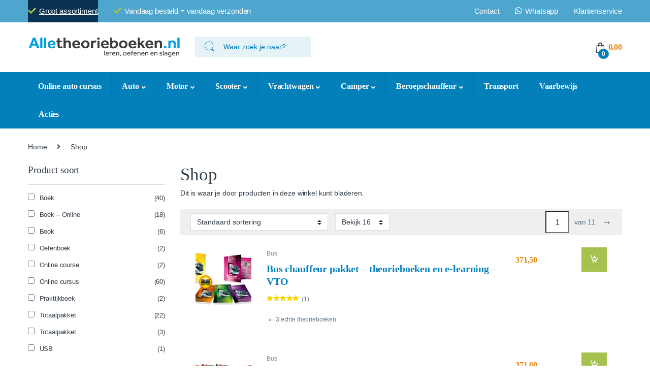

--- FILE ---
content_type: text/html; charset=UTF-8
request_url: https://alletheorieboeken.nl/shop/
body_size: 30980
content:
<!DOCTYPE html><html lang="nl-NL" prefix="og: https://ogp.me/ns#"><head><script data-no-optimize="1">var litespeed_docref=sessionStorage.getItem("litespeed_docref");litespeed_docref&&(Object.defineProperty(document,"referrer",{get:function(){return litespeed_docref}}),sessionStorage.removeItem("litespeed_docref"));</script> <meta charset="UTF-8"><meta name="viewport" content="width=device-width, initial-scale=1"><link rel="profile" href="http://gmpg.org/xfn/11"><link rel="pingback" href="https://alletheorieboeken.nl/xmlrpc.php"> <script data-cfasync="false" data-pagespeed-no-defer>var gtm4wp_datalayer_name = "dataLayer";
	var dataLayer = dataLayer || [];
	const gtm4wp_use_sku_instead = false;
	const gtm4wp_currency = 'EUR';
	const gtm4wp_product_per_impression = 10;
	const gtm4wp_clear_ecommerce = false;</script>      <script class="gav4" type="litespeed/javascript" data-src="https://www.googletagmanager.com/gtag/js?id=G-W3YXG7F036"></script> <script type="litespeed/javascript">window.dataLayer=window.dataLayer||[];function gtag(){dataLayer.push(arguments)}
gtag('js',new Date());gtag('config','G-W3YXG7F036')</script> <title>Shop | alletheorieboeken.nl</title><meta name="description" content="Producten Archive | alletheorieboeken.nl"/><meta name="robots" content="follow, noindex"/><meta property="og:locale" content="nl_NL" /><meta property="og:type" content="article" /><meta property="og:title" content="Shop | alletheorieboeken.nl" /><meta property="og:description" content="Producten Archive | alletheorieboeken.nl" /><meta property="og:url" content="https://alletheorieboeken.nl/shop/" /><meta property="og:site_name" content="alletheorieboeken.nl" /><meta property="article:publisher" content="https://nl-nl.facebook.com/pages/Alletheorieboekennl/243542295657997" /><meta name="twitter:card" content="summary_large_image" /><meta name="twitter:title" content="Shop | alletheorieboeken.nl" /><meta name="twitter:description" content="Producten Archive | alletheorieboeken.nl" /> <script type="application/ld+json" class="rank-math-schema-pro">{"@context":"https://schema.org","@graph":[{"@type":"Organization","@id":"https://alletheorieboeken.nl/#organization","name":"alletheorieboeken.nl","url":"https://alletheorieboeken.nl","sameAs":["https://nl-nl.facebook.com/pages/Alletheorieboekennl/243542295657997"],"logo":{"@type":"ImageObject","@id":"https://alletheorieboeken.nl/#logo","url":"https://alletheorieboeken.nl/wp-content/uploads/2021/01/logo-atb.png","contentUrl":"https://alletheorieboeken.nl/wp-content/uploads/2021/01/logo-atb.png","caption":"alletheorieboeken.nl","inLanguage":"nl-NL","width":"420","height":"74"}},{"@type":"WebSite","@id":"https://alletheorieboeken.nl/#website","url":"https://alletheorieboeken.nl","name":"alletheorieboeken.nl","publisher":{"@id":"https://alletheorieboeken.nl/#organization"},"inLanguage":"nl-NL"},{"@type":"BreadcrumbList","@id":"https://alletheorieboeken.nl/shop/#breadcrumb","itemListElement":[{"@type":"ListItem","position":"1","item":{"@id":"https://alletheorieboeken.nl","name":"Home"}},{"@type":"ListItem","position":"2","item":{"@id":"https://alletheorieboeken.nl/shop/","name":"Shop"}}]},{"@type":"CollectionPage","@id":"https://alletheorieboeken.nl/shop/#webpage","url":"https://alletheorieboeken.nl/shop/","name":"Shop | alletheorieboeken.nl","isPartOf":{"@id":"https://alletheorieboeken.nl/#website"},"inLanguage":"nl-NL","breadcrumb":{"@id":"https://alletheorieboeken.nl/shop/#breadcrumb"}}]}</script> <link rel='dns-prefetch' href='//fonts.googleapis.com' /><link rel="alternate" type="application/rss+xml" title="alletheorieboeken.nl &raquo; feed" href="https://alletheorieboeken.nl/feed/" /><link rel="alternate" type="application/rss+xml" title="alletheorieboeken.nl &raquo; reacties feed" href="https://alletheorieboeken.nl/comments/feed/" /><link rel="alternate" type="application/rss+xml" title="alletheorieboeken.nl &raquo; Producten feed" href="https://alletheorieboeken.nl/shop/feed/" /><style id='wp-img-auto-sizes-contain-inline-css' type='text/css'>img:is([sizes=auto i],[sizes^="auto," i]){contain-intrinsic-size:3000px 1500px}
/*# sourceURL=wp-img-auto-sizes-contain-inline-css */</style><link data-optimized="2" rel="stylesheet" href="https://alletheorieboeken.nl/wp-content/litespeed/css/5b8e4378ad37783b85c8cb3f5725dfd2.css?ver=8250b" /><style id='global-styles-inline-css' type='text/css'>:root{--wp--preset--aspect-ratio--square: 1;--wp--preset--aspect-ratio--4-3: 4/3;--wp--preset--aspect-ratio--3-4: 3/4;--wp--preset--aspect-ratio--3-2: 3/2;--wp--preset--aspect-ratio--2-3: 2/3;--wp--preset--aspect-ratio--16-9: 16/9;--wp--preset--aspect-ratio--9-16: 9/16;--wp--preset--color--black: #000000;--wp--preset--color--cyan-bluish-gray: #abb8c3;--wp--preset--color--white: #ffffff;--wp--preset--color--pale-pink: #f78da7;--wp--preset--color--vivid-red: #cf2e2e;--wp--preset--color--luminous-vivid-orange: #ff6900;--wp--preset--color--luminous-vivid-amber: #fcb900;--wp--preset--color--light-green-cyan: #7bdcb5;--wp--preset--color--vivid-green-cyan: #00d084;--wp--preset--color--pale-cyan-blue: #8ed1fc;--wp--preset--color--vivid-cyan-blue: #0693e3;--wp--preset--color--vivid-purple: #9b51e0;--wp--preset--gradient--vivid-cyan-blue-to-vivid-purple: linear-gradient(135deg,rgb(6,147,227) 0%,rgb(155,81,224) 100%);--wp--preset--gradient--light-green-cyan-to-vivid-green-cyan: linear-gradient(135deg,rgb(122,220,180) 0%,rgb(0,208,130) 100%);--wp--preset--gradient--luminous-vivid-amber-to-luminous-vivid-orange: linear-gradient(135deg,rgb(252,185,0) 0%,rgb(255,105,0) 100%);--wp--preset--gradient--luminous-vivid-orange-to-vivid-red: linear-gradient(135deg,rgb(255,105,0) 0%,rgb(207,46,46) 100%);--wp--preset--gradient--very-light-gray-to-cyan-bluish-gray: linear-gradient(135deg,rgb(238,238,238) 0%,rgb(169,184,195) 100%);--wp--preset--gradient--cool-to-warm-spectrum: linear-gradient(135deg,rgb(74,234,220) 0%,rgb(151,120,209) 20%,rgb(207,42,186) 40%,rgb(238,44,130) 60%,rgb(251,105,98) 80%,rgb(254,248,76) 100%);--wp--preset--gradient--blush-light-purple: linear-gradient(135deg,rgb(255,206,236) 0%,rgb(152,150,240) 100%);--wp--preset--gradient--blush-bordeaux: linear-gradient(135deg,rgb(254,205,165) 0%,rgb(254,45,45) 50%,rgb(107,0,62) 100%);--wp--preset--gradient--luminous-dusk: linear-gradient(135deg,rgb(255,203,112) 0%,rgb(199,81,192) 50%,rgb(65,88,208) 100%);--wp--preset--gradient--pale-ocean: linear-gradient(135deg,rgb(255,245,203) 0%,rgb(182,227,212) 50%,rgb(51,167,181) 100%);--wp--preset--gradient--electric-grass: linear-gradient(135deg,rgb(202,248,128) 0%,rgb(113,206,126) 100%);--wp--preset--gradient--midnight: linear-gradient(135deg,rgb(2,3,129) 0%,rgb(40,116,252) 100%);--wp--preset--font-size--small: 13px;--wp--preset--font-size--medium: 20px;--wp--preset--font-size--large: 36px;--wp--preset--font-size--x-large: 42px;--wp--preset--spacing--20: 0.44rem;--wp--preset--spacing--30: 0.67rem;--wp--preset--spacing--40: 1rem;--wp--preset--spacing--50: 1.5rem;--wp--preset--spacing--60: 2.25rem;--wp--preset--spacing--70: 3.38rem;--wp--preset--spacing--80: 5.06rem;--wp--preset--shadow--natural: 6px 6px 9px rgba(0, 0, 0, 0.2);--wp--preset--shadow--deep: 12px 12px 50px rgba(0, 0, 0, 0.4);--wp--preset--shadow--sharp: 6px 6px 0px rgba(0, 0, 0, 0.2);--wp--preset--shadow--outlined: 6px 6px 0px -3px rgb(255, 255, 255), 6px 6px rgb(0, 0, 0);--wp--preset--shadow--crisp: 6px 6px 0px rgb(0, 0, 0);}:where(.is-layout-flex){gap: 0.5em;}:where(.is-layout-grid){gap: 0.5em;}body .is-layout-flex{display: flex;}.is-layout-flex{flex-wrap: wrap;align-items: center;}.is-layout-flex > :is(*, div){margin: 0;}body .is-layout-grid{display: grid;}.is-layout-grid > :is(*, div){margin: 0;}:where(.wp-block-columns.is-layout-flex){gap: 2em;}:where(.wp-block-columns.is-layout-grid){gap: 2em;}:where(.wp-block-post-template.is-layout-flex){gap: 1.25em;}:where(.wp-block-post-template.is-layout-grid){gap: 1.25em;}.has-black-color{color: var(--wp--preset--color--black) !important;}.has-cyan-bluish-gray-color{color: var(--wp--preset--color--cyan-bluish-gray) !important;}.has-white-color{color: var(--wp--preset--color--white) !important;}.has-pale-pink-color{color: var(--wp--preset--color--pale-pink) !important;}.has-vivid-red-color{color: var(--wp--preset--color--vivid-red) !important;}.has-luminous-vivid-orange-color{color: var(--wp--preset--color--luminous-vivid-orange) !important;}.has-luminous-vivid-amber-color{color: var(--wp--preset--color--luminous-vivid-amber) !important;}.has-light-green-cyan-color{color: var(--wp--preset--color--light-green-cyan) !important;}.has-vivid-green-cyan-color{color: var(--wp--preset--color--vivid-green-cyan) !important;}.has-pale-cyan-blue-color{color: var(--wp--preset--color--pale-cyan-blue) !important;}.has-vivid-cyan-blue-color{color: var(--wp--preset--color--vivid-cyan-blue) !important;}.has-vivid-purple-color{color: var(--wp--preset--color--vivid-purple) !important;}.has-black-background-color{background-color: var(--wp--preset--color--black) !important;}.has-cyan-bluish-gray-background-color{background-color: var(--wp--preset--color--cyan-bluish-gray) !important;}.has-white-background-color{background-color: var(--wp--preset--color--white) !important;}.has-pale-pink-background-color{background-color: var(--wp--preset--color--pale-pink) !important;}.has-vivid-red-background-color{background-color: var(--wp--preset--color--vivid-red) !important;}.has-luminous-vivid-orange-background-color{background-color: var(--wp--preset--color--luminous-vivid-orange) !important;}.has-luminous-vivid-amber-background-color{background-color: var(--wp--preset--color--luminous-vivid-amber) !important;}.has-light-green-cyan-background-color{background-color: var(--wp--preset--color--light-green-cyan) !important;}.has-vivid-green-cyan-background-color{background-color: var(--wp--preset--color--vivid-green-cyan) !important;}.has-pale-cyan-blue-background-color{background-color: var(--wp--preset--color--pale-cyan-blue) !important;}.has-vivid-cyan-blue-background-color{background-color: var(--wp--preset--color--vivid-cyan-blue) !important;}.has-vivid-purple-background-color{background-color: var(--wp--preset--color--vivid-purple) !important;}.has-black-border-color{border-color: var(--wp--preset--color--black) !important;}.has-cyan-bluish-gray-border-color{border-color: var(--wp--preset--color--cyan-bluish-gray) !important;}.has-white-border-color{border-color: var(--wp--preset--color--white) !important;}.has-pale-pink-border-color{border-color: var(--wp--preset--color--pale-pink) !important;}.has-vivid-red-border-color{border-color: var(--wp--preset--color--vivid-red) !important;}.has-luminous-vivid-orange-border-color{border-color: var(--wp--preset--color--luminous-vivid-orange) !important;}.has-luminous-vivid-amber-border-color{border-color: var(--wp--preset--color--luminous-vivid-amber) !important;}.has-light-green-cyan-border-color{border-color: var(--wp--preset--color--light-green-cyan) !important;}.has-vivid-green-cyan-border-color{border-color: var(--wp--preset--color--vivid-green-cyan) !important;}.has-pale-cyan-blue-border-color{border-color: var(--wp--preset--color--pale-cyan-blue) !important;}.has-vivid-cyan-blue-border-color{border-color: var(--wp--preset--color--vivid-cyan-blue) !important;}.has-vivid-purple-border-color{border-color: var(--wp--preset--color--vivid-purple) !important;}.has-vivid-cyan-blue-to-vivid-purple-gradient-background{background: var(--wp--preset--gradient--vivid-cyan-blue-to-vivid-purple) !important;}.has-light-green-cyan-to-vivid-green-cyan-gradient-background{background: var(--wp--preset--gradient--light-green-cyan-to-vivid-green-cyan) !important;}.has-luminous-vivid-amber-to-luminous-vivid-orange-gradient-background{background: var(--wp--preset--gradient--luminous-vivid-amber-to-luminous-vivid-orange) !important;}.has-luminous-vivid-orange-to-vivid-red-gradient-background{background: var(--wp--preset--gradient--luminous-vivid-orange-to-vivid-red) !important;}.has-very-light-gray-to-cyan-bluish-gray-gradient-background{background: var(--wp--preset--gradient--very-light-gray-to-cyan-bluish-gray) !important;}.has-cool-to-warm-spectrum-gradient-background{background: var(--wp--preset--gradient--cool-to-warm-spectrum) !important;}.has-blush-light-purple-gradient-background{background: var(--wp--preset--gradient--blush-light-purple) !important;}.has-blush-bordeaux-gradient-background{background: var(--wp--preset--gradient--blush-bordeaux) !important;}.has-luminous-dusk-gradient-background{background: var(--wp--preset--gradient--luminous-dusk) !important;}.has-pale-ocean-gradient-background{background: var(--wp--preset--gradient--pale-ocean) !important;}.has-electric-grass-gradient-background{background: var(--wp--preset--gradient--electric-grass) !important;}.has-midnight-gradient-background{background: var(--wp--preset--gradient--midnight) !important;}.has-small-font-size{font-size: var(--wp--preset--font-size--small) !important;}.has-medium-font-size{font-size: var(--wp--preset--font-size--medium) !important;}.has-large-font-size{font-size: var(--wp--preset--font-size--large) !important;}.has-x-large-font-size{font-size: var(--wp--preset--font-size--x-large) !important;}
/*# sourceURL=global-styles-inline-css */</style><style id='classic-theme-styles-inline-css' type='text/css'>/*! This file is auto-generated */
.wp-block-button__link{color:#fff;background-color:#32373c;border-radius:9999px;box-shadow:none;text-decoration:none;padding:calc(.667em + 2px) calc(1.333em + 2px);font-size:1.125em}.wp-block-file__button{background:#32373c;color:#fff;text-decoration:none}
/*# sourceURL=/wp-includes/css/classic-themes.min.css */</style><style id='rs-plugin-settings-inline-css' type='text/css'>#rs-demo-id {}
/*# sourceURL=rs-plugin-settings-inline-css */</style><style id='woocommerce-inline-inline-css' type='text/css'>.woocommerce form .form-row .required { visibility: visible; }
/*# sourceURL=woocommerce-inline-inline-css */</style><style id='wcss-style-inline-css' type='text/css'>.wcss-popup--bg-color { 
            background-color: #ffffff;
        }.wcss-popup--text-color { 
            color: #000000;
        }.wcss-btn { 
            background-color: #e88611 !important; 
            color: #ffffff !important;
        }/* -------------------------- SHARE CART */
.wcss-popup {
    border-radius: 0;
}

.wcss-popup__header .wcss-popup--text-color {
    color: #FFF;
   font-family: 'DINPro Black';
}

.wcss-popup__header-close {
    border-radius: 0;
 background: #E88611;
}

.wcss-popup__header {
    background-color: #037fb9;
}

.wcss-share-medium a {
    width: 100%;
    max-width: 100%;
}
/*# sourceURL=wcss-style-inline-css */</style><link rel='stylesheet' id='occss_style-css' href='https://alletheorieboeken.nl/?occss=1&#038;ver=6.9' type='text/css' media='all' /> <script id="handl-utm-grabber-js-extra" type="litespeed/javascript">var handl_utm=[]</script> <script id="fue-account-subscriptions-js-extra" type="litespeed/javascript">var FUE={"ajaxurl":"https://alletheorieboeken.nl/wp-admin/admin-ajax.php","ajax_loader":"https://alletheorieboeken.nl/wp-content/plugins/woocommerce-follow-up-emails/templates/images/ajax-loader.gif"}</script> <script id="woocommerce-js-extra" type="litespeed/javascript">var woocommerce_params={"ajax_url":"/wp-admin/admin-ajax.php","wc_ajax_url":"/?wc-ajax=%%endpoint%%","i18n_password_show":"Wachtwoord weergeven","i18n_password_hide":"Wachtwoord verbergen"}</script> <script id="search-filter-plugin-build-js-extra" type="litespeed/javascript">var SF_LDATA={"ajax_url":"https://alletheorieboeken.nl/wp-admin/admin-ajax.php","home_url":"https://alletheorieboeken.nl/","extensions":[]}</script> <script id="wis3332front.js2937-js-extra" type="litespeed/javascript">var wis_local_data={"add_url":"https://alletheorieboeken.nl/wp-admin/post-new.php?post_type=event","nonce":"af1a2fa68e","ajaxurl":"https://alletheorieboeken.nl/wp-admin/admin-ajax.php"}</script> <script id="wis4394front.js1839-js-extra" type="litespeed/javascript">var wis_local_data={"add_url":"https://alletheorieboeken.nl/wp-admin/post-new.php?post_type=event","nonce":"af1a2fa68e","ajaxurl":"https://alletheorieboeken.nl/wp-admin/admin-ajax.php"}</script> <link rel="https://api.w.org/" href="https://alletheorieboeken.nl/wp-json/" /><link rel="EditURI" type="application/rsd+xml" title="RSD" href="https://alletheorieboeken.nl/xmlrpc.php?rsd" /><meta name="generator" content="WordPress 6.9" /><meta name="generator" content="Redux 4.5.7" /> <script type="litespeed/javascript">(function(w,d,s,l,i){w[l]=w[l]||[];w[l].push({'gtm.start':new Date().getTime(),event:'gtm.js'});var f=d.getElementsByTagName(s)[0],j=d.createElement(s),dl=l!='dataLayer'?'&l='+l:'';j.async=!0;j.src='https://www.googletagmanager.com/gtm.js?id='+i+dl;f.parentNode.insertBefore(j,f)})(window,document,'script','dataLayer','GTM-KMJP32M')</script>  <script data-cfasync="false" data-pagespeed-no-defer>var dataLayer_content = {"pagePostType":"product"};
	dataLayer.push( dataLayer_content );</script> <script data-cfasync="false" data-pagespeed-no-defer>console.warn && console.warn("[GTM4WP] Google Tag Manager container code placement set to OFF !!!");
	console.warn && console.warn("[GTM4WP] Data layer codes are active but GTM container must be loaded using custom coding !!!");</script> 	<noscript><style>.woocommerce-product-gallery{ opacity: 1 !important; }</style></noscript><meta name="generator" content="Powered by WPBakery Page Builder - drag and drop page builder for WordPress."/><meta name="generator" content="Powered by Slider Revolution 6.3.1 - responsive, Mobile-Friendly Slider Plugin for WordPress with comfortable drag and drop interface." /><link rel="icon" href="https://alletheorieboeken.nl/wp-content/uploads/2020/12/cropped-favicon-1-100x100.png" sizes="32x32" /><link rel="icon" href="https://alletheorieboeken.nl/wp-content/uploads/2020/12/cropped-favicon-1-300x300.png" sizes="192x192" /><link rel="apple-touch-icon" href="https://alletheorieboeken.nl/wp-content/uploads/2020/12/cropped-favicon-1-300x300.png" /><meta name="msapplication-TileImage" content="https://alletheorieboeken.nl/wp-content/uploads/2020/12/cropped-favicon-1-300x300.png" /> <script type="litespeed/javascript">function setREVStartSize(e){window.RSIW=window.RSIW===undefined?window.innerWidth:window.RSIW;window.RSIH=window.RSIH===undefined?window.innerHeight:window.RSIH;try{var pw=document.getElementById(e.c).parentNode.offsetWidth,newh;pw=pw===0||isNaN(pw)?window.RSIW:pw;e.tabw=e.tabw===undefined?0:parseInt(e.tabw);e.thumbw=e.thumbw===undefined?0:parseInt(e.thumbw);e.tabh=e.tabh===undefined?0:parseInt(e.tabh);e.thumbh=e.thumbh===undefined?0:parseInt(e.thumbh);e.tabhide=e.tabhide===undefined?0:parseInt(e.tabhide);e.thumbhide=e.thumbhide===undefined?0:parseInt(e.thumbhide);e.mh=e.mh===undefined||e.mh==""||e.mh==="auto"?0:parseInt(e.mh,0);if(e.layout==="fullscreen"||e.l==="fullscreen")
newh=Math.max(e.mh,window.RSIH);else{e.gw=Array.isArray(e.gw)?e.gw:[e.gw];for(var i in e.rl)if(e.gw[i]===undefined||e.gw[i]===0)e.gw[i]=e.gw[i-1];e.gh=e.el===undefined||e.el===""||(Array.isArray(e.el)&&e.el.length==0)?e.gh:e.el;e.gh=Array.isArray(e.gh)?e.gh:[e.gh];for(var i in e.rl)if(e.gh[i]===undefined||e.gh[i]===0)e.gh[i]=e.gh[i-1];var nl=new Array(e.rl.length),ix=0,sl;e.tabw=e.tabhide>=pw?0:e.tabw;e.thumbw=e.thumbhide>=pw?0:e.thumbw;e.tabh=e.tabhide>=pw?0:e.tabh;e.thumbh=e.thumbhide>=pw?0:e.thumbh;for(var i in e.rl)nl[i]=e.rl[i]<window.RSIW?0:e.rl[i];sl=nl[0];for(var i in nl)if(sl>nl[i]&&nl[i]>0){sl=nl[i];ix=i}
var m=pw>(e.gw[ix]+e.tabw+e.thumbw)?1:(pw-(e.tabw+e.thumbw))/(e.gw[ix]);newh=(e.gh[ix]*m)+(e.tabh+e.thumbh)}
if(window.rs_init_css===undefined)window.rs_init_css=document.head.appendChild(document.createElement("style"));document.getElementById(e.c).height=newh+"px";window.rs_init_css.innerHTML+="#"+e.c+"_wrapper { height: "+newh+"px }"}catch(e){console.log("Failure at Presize of Slider:"+e)}}</script> <style type="text/css">.footer-call-us .call-us-icon i,
        .header-support-info .support-icon i,
        .header-support-inner .support-icon,
        .widget_electro_products_filter .widget_layered_nav li > a:hover::before,
        .widget_electro_products_filter .widget_layered_nav li > a:focus::before,
        .widget_electro_products_filter .widget_product_categories li > a:hover::before,
        .widget_electro_products_filter .widget_product_categories li > a:focus::before,
        .widget_electro_products_filter .widget_layered_nav li.chosen > a::before,
        .widget_electro_products_filter .widget_product_categories li.current-cat > a::before,
        .features-list .media-left i,
        .secondary-nav>.dropdown.open >a::before,
        .secondary-nav>.dropdown.show >a::before,
        p.stars a,
        .top-bar.top-bar-v1 #menu-top-bar-left.nav-inline .menu-item > a i,
        .handheld-footer .handheld-footer-bar .footer-call-us .call-us-text span,
        .footer-v2 .handheld-footer .handheld-footer-bar .footer-call-us .call-us-text span,
        .top-bar .menu-item.customer-support i,
        .header-v13 .primary-nav-menu .nav-inline>.menu-item>a:hover,
        .header-v13 .primary-nav-menu .nav-inline>.dropdown:hover > a,
        .header-v13 .off-canvas-navigation-wrapper .navbar-toggler:hover,
        .header-v13 .off-canvas-navigation-wrapper button:hover,
        .header-v13 .off-canvas-navigation-wrapper.toggled .navbar-toggler:hover,
        .header-v13 .off-canvas-navigation-wrapper.toggled button:hover {
            color: #037FB9;
        }

        .header-logo svg ellipse,
        .footer-logo svg ellipse{
            fill:#037FB9;
        }

        .primary-nav .nav-inline > .menu-item .dropdown-menu,
        .primary-nav-menu .nav-inline > .menu-item .dropdown-menu,
        .navbar-primary .navbar-nav > .menu-item .dropdown-menu,
        .vertical-menu .menu-item-has-children > .dropdown-menu,
        .departments-menu .menu-item-has-children:hover > .dropdown-menu,
        .top-bar .nav-inline > .menu-item .dropdown-menu,
        .secondary-nav>.dropdown .dropdown-menu,
        .header-v6 .vertical-menu .list-group-item > .dropdown-menu,
        .best-selling-menu .nav-item>ul>li.electro-more-menu-item .dropdown-menu,
        .home-v5-slider .tp-tab.selected .tp-tab-title:before,
        .home-v5-slider .tp-tab.selected .tp-tab-title:after,
        .header-v5 .electro-navigation .departments-menu-v2>.dropdown>.dropdown-menu,
        .product-categories-list-with-header.v2 header .caption .section-title:after,
        .primary-nav-menu .nav-inline >.menu-item .dropdown-menu,
        .dropdown-menu-mini-cart,
        .dropdown-menu-user-account,
        .electro-navbar-primary .nav>.menu-item.menu-item-has-children .dropdown-menu,
        .header-v6 .header-logo-area .departments-menu-v2 .departments-menu-v2-title+.dropdown-menu,
        .departments-menu-v2 .departments-menu-v2-title+.dropdown-menu li.menu-item-has-children .dropdown-menu,
        .secondary-nav-v6 .secondary-nav-v6-inner .sub-menu,
        .secondary-nav-v6 .widget_nav_menu .sub-menu {
            border-top-color: #037FB9;
        }

        .columns-6-1 > ul.products > li.product .thumbnails > a:hover,
        .primary-nav .nav-inline .yamm-fw.open > a::before,
        .columns-6-1>ul.products.product-main-6-1 .electro-wc-product-gallery__wrapper .electro-wc-product-gallery__image.flex-active-slide img,
        .single-product .electro-wc-product-gallery .electro-wc-product-gallery__wrapper .electro-wc-product-gallery__image.flex-active-slide img,
        .products-6-1-with-categories-inner .product-main-6-1 .images .thumbnails a:hover,
        .home-v5-slider .tp-tab.selected .tp-tab-title:after,
        .electro-navbar .departments-menu-v2 .departments-menu-v2-title+.dropdown-menu li.menu-item-has-children>.dropdown-menu,
        .product-main-6-1 .thumbnails>a:focus, .product-main-6-1 .thumbnails>a:hover,
        .product-main-6-1 .thumbnails>a:focus, .product-main-6-1 .thumbnails>a:focus,
        .product-main-6-1 .thumbnails>a:focus>img, .product-main-6-1 .thumbnails>a:hover>img,
        .product-main-6-1 .thumbnails>a:focus>img, .product-main-6-1 .thumbnails>a:focus>img {
            border-bottom-color: #037FB9;
        }

        .navbar-primary,
        .footer-newsletter,
        .button:hover::before,
        li.product:hover .button::before,
        li.product:hover .added_to_cart::before,
        .owl-item .product:hover .button::before,
        .owl-item .product:hover .added_to_cart::before,
        .widget_price_filter .ui-slider .ui-slider-handle,
        .woocommerce-pagination ul.page-numbers > li a.current,
        .woocommerce-pagination ul.page-numbers > li span.current,
        .pagination ul.page-numbers > li a.current,
        .pagination ul.page-numbers > li span.current,
        .owl-dots .owl-dot.active,
        .products-carousel-tabs .nav-link.active::before,
        .deal-progress .progress-bar,
        .products-2-1-2 .nav-link.active::before,
        .products-4-1-4 .nav-link.active::before,
        .da .da-action > a::after,
        .header-v1 .navbar-search .input-group .btn,
        .header-v3 .navbar-search .input-group .btn,
        .header-v6 .navbar-search .input-group .btn,
        .header-v8 .navbar-search .input-group .btn,
        .header-v9 .navbar-search .input-group .btn,
        .header-v10 .navbar-search .input-group .btn,
        .header-v11 .navbar-search .input-group-btn .btn,
        .header-v12 .navbar-search .input-group .btn,
        .vertical-menu > li:first-child,
        .widget.widget_tag_cloud .tagcloud a:hover,
        .widget.widget_tag_cloud .tagcloud a:focus,
        .navbar-mini-cart .cart-items-count,
        .navbar-compare .count,
        .navbar-wishlist .count,
        .wc-tabs > li.active a::before,
        .ec-tabs > li.active a::before,
        .woocommerce-info,
        .woocommerce-noreviews,
        p.no-comments,
        .products-2-1-2 .nav-link:hover::before,
        .products-4-1-4 .nav-link:hover::before,
        .single_add_to_cart_button,
        .section-onsale-product-carousel .onsale-product-carousel .onsale-product .onsale-product-content .deal-cart-button .button,
        .section-onsale-product-carousel .onsale-product-carousel .onsale-product .onsale-product-content .deal-cart-button .added_to_cart,
        .wpb-accordion .vc_tta.vc_general .vc_tta-panel.vc_active .vc_tta-panel-heading .vc_tta-panel-title > a i,
        ul.products > li.product.list-view:not(.list-view-small) .button:hover,
        ul.products > li.product.list-view:not(.list-view-small) .button:focus,
        ul.products > li.product.list-view:not(.list-view-small) .button:active,
        ul.products > li.product.list-view.list-view-small .button:hover::after,
        ul.products > li.product.list-view.list-view-small .button:focus::after,
        ul.products > li.product.list-view.list-view-small .button:active::after,
        .widget_electro_products_carousel_widget .section-products-carousel .owl-nav .owl-prev:hover,
        .widget_electro_products_carousel_widget .section-products-carousel .owl-nav .owl-next:hover,
        .full-color-background .header-v3,
        .full-color-background .header-v4,
        .full-color-background .top-bar,
        .top-bar-v3,
        .pace .pace-progress,
        .electro-handheld-footer-bar ul li a .count,
        .handheld-navigation-wrapper .stuck .navbar-toggler,
        .handheld-navigation-wrapper .stuck button,
        .handheld-navigation-wrapper.toggled .stuck .navbar-toggler,
        .handheld-navigation-wrapper.toggled .stuck button,
        .da .da-action>a::after,
        .demo_store,
        .header-v5 .header-top,
        .handheld-header-v2,
        .handheld-header-v2.stuck,
        #payment .place-order button[type=submit],
        .single-product .product-images-wrapper .woocommerce-product-gallery.electro-carousel-loaded .flex-control-nav li a.flex-active,
        .single-product .product-images-wrapper .electro-wc-product-gallery .flex-control-nav li a.flex-active,
        .single-product .product-images-wrapper .flex-control-nav li a.flex-active,
        .section-onsale-product .savings,
        .section-onsale-product-carousel .savings,
        .columns-6-1>ul.products.product-main-6-1>li.product .electro-wc-product-gallery .flex-control-nav li a.flex-active,
        .products-carousel-tabs-v5 header ul.nav-inline .nav-link.active,
        .products-carousel-tabs-with-deal header ul.nav-inline .nav-link.active,
        section .deals-carousel-inner-block .onsale-product .onsale-product-content .deal-cart-button .added_to_cart,
        section .deals-carousel-inner-block .onsale-product .onsale-product-content .deal-cart-button .button,
        .header-icon-counter,
        .electro-navbar,
        .departments-menu-v2-title,
        section .deals-carousel-inner-block .onsale-product .onsale-product-content .deal-cart-button .added_to_cart,
        section .deals-carousel-inner-block .onsale-product .onsale-product-content .deal-cart-button .button,
        .deal-products-with-featured header,
        .deal-products-with-featured ul.products > li.product.product-featured .savings,
        .mobile-header-v2,
        .mobile-header-v2.stuck,
        .product-categories-list-with-header.v2 header .caption .section-title,
        .product-categories-list-with-header.v2 header .caption .section-title,
        .home-mobile-v2-features-block,
        .show-nav .nav .nav-item.active .nav-link,
        .header-v5,
        .header-v5 .stuck,
        .electro-navbar-primary,
        .navbar-search-input-group .navbar-search-button,
        .da-block .da-action::after,
        .products-6-1 header.show-nav ul.nav .nav-item.active .nav-link,
        ul.products[data-view=list-view].columns-1>li.product .product-loop-footer .button,
        ul.products[data-view=list-view].columns-2>li.product .product-loop-footer .button,
        ul.products[data-view=list-view].columns-3>li.product .product-loop-footer .button,
        ul.products[data-view=list-view].columns-4>li.product .product-loop-footer .button,
        ul.products[data-view=list-view].columns-5>li.product .product-loop-footer .button,
        ul.products[data-view=list-view].columns-6>li.product .product-loop-footer .button,
        ul.products[data-view=list-view].columns-7>li.product .product-loop-footer .button,
        ul.products[data-view=list-view].columns-8>li.product .product-loop-footer .button,
        ul.products[data-view=list-view]>li.product .product-item__footer .add-to-cart-wrap a,
        .products.show-btn>li.product .added_to_cart,
        .products.show-btn>li.product .button,
        .yith-wcqv-button,
        .header-v7 .masthead,
        .header-v10 .secondary-nav-menu,
        section.category-icons-carousel-v2,
        .category-icons-carousel .category a:hover .category-icon,
        .products-carousel-banner-vertical-tabs .banners-tabs>.nav a.active,
        .products-carousel-with-timer .deal-countdown-timer,
        .section-onsale-product-carousel-v9 .onsale-product .deal-countdown-timer,
        .dokan-elector-style-active.store-v1 .profile-frame + .dokan-store-tabs > ul li.active a:after,
        .dokan-elector-style-active.store-v5 .profile-frame + .dokan-store-tabs > ul li.active a:after,
        .aws-container .aws-search-form .aws-search-clear,
        div.wpforms-container-full .wpforms-form input[type=submit],
        div.wpforms-container-full .wpforms-form button[type=submit],
        div.wpforms-container-full .wpforms-form .wpforms-page-button,
        .electro-dark .full-color-background .masthead .navbar-search .input-group .btn,
        .electro-dark .electro-navbar-primary .nav>.menu-item:hover>a,
        .electro-dark .masthead .navbar-search .input-group .btn {
            background-color: #037FB9;
        }

        .electro-navbar .departments-menu-v2 .departments-menu-v2-title+.dropdown-menu li.menu-item-has-children>.dropdown-menu,
        .products-carousel-banner-vertical-tabs .banners-tabs>.nav a.active::before {
            border-right-color: #037FB9;
        }

        .hero-action-btn:hover {
            background-color: #0375aa !important;
        }

        .hero-action-btn,
        #scrollUp,
        .custom .tp-bullet.selected,
        .home-v1-slider .btn-primary,
        .home-v2-slider .btn-primary,
        .home-v3-slider .btn-primary,
        .electro-dark .show-nav .nav .active .nav-link,
        .electro-dark .full-color-background .masthead .header-icon-counter,
        .electro-dark .full-color-background .masthead .navbar-search .input-group .btn,
        .electro-dark .electro-navbar-primary .nav>.menu-item:hover>a,
        .electro-dark .masthead .navbar-search .input-group .btn,
        .home-v13-hero-search .woocommerce-product-search button {
            background-color: #037FB9 !important;
        }

        .departments-menu .departments-menu-dropdown,
        .departments-menu .menu-item-has-children > .dropdown-menu,
        .widget_price_filter .ui-slider .ui-slider-handle:last-child,
        section header h1::after,
        section header .h1::after,
        .products-carousel-tabs .nav-link.active::after,
        section.section-product-cards-carousel header ul.nav .active .nav-link,
        section.section-onsale-product,
        section.section-onsale-product-carousel .onsale-product-carousel,
        .products-2-1-2 .nav-link.active::after,
        .products-4-1-4 .nav-link.active::after,
        .products-6-1 header ul.nav .active .nav-link,
        .header-v1 .navbar-search .input-group .form-control,
        .header-v1 .navbar-search .input-group .input-group-addon,
        .header-v1 .navbar-search .input-group .btn,
        .header-v3 .navbar-search .input-group .form-control,
        .header-v3 .navbar-search .input-group .input-group-addon,
        .header-v3 .navbar-search .input-group .btn,
        .header-v6 .navbar-search .input-group .form-control,
        .header-v6 .navbar-search .input-group .input-group-addon,
        .header-v6 .navbar-search .input-group .btn,
        .header-v8 .navbar-search .input-group .form-control,
        .header-v8 .navbar-search .input-group .input-group-addon,
        .header-v8 .navbar-search .input-group .btn,
        .header-v9 .navbar-search .input-group .form-control,
        .header-v9 .navbar-search .input-group .input-group-addon,
        .header-v9 .navbar-search .input-group .btn,
        .header-v10 .navbar-search .input-group .form-control,
        .header-v10 .navbar-search .input-group .input-group-addon,
        .header-v10 .navbar-search .input-group .btn,
        .header-v12 .navbar-search .input-group .form-control,
        .header-v12 .navbar-search .input-group .input-group-addon,
        .header-v12 .navbar-search .input-group .btn,
        .widget.widget_tag_cloud .tagcloud a:hover,
        .widget.widget_tag_cloud .tagcloud a:focus,
        .navbar-primary .navbar-mini-cart .dropdown-menu-mini-cart,
        .woocommerce-checkout h3::after,
        #customer_login h2::after,
        .customer-login-form h2::after,
        .navbar-primary .navbar-mini-cart .dropdown-menu-mini-cart,
        .woocommerce-edit-address form h3::after,
        .edit-account legend::after,
        .woocommerce-account h2::after,
        .address header.title h3::after,
        .addresses header.title h3::after,
        .woocommerce-order-received h2::after,
        .track-order h2::after,
        .wc-tabs > li.active a::after,
        .ec-tabs > li.active a::after,
        .comments-title::after,
        .comment-reply-title::after,
        .pings-title::after,
        #reviews #comments > h2::after,
        .single-product .woocommerce-tabs ~ div.products > h2::after,
        .single-product .electro-tabs ~ div.products > h2::after,
        .single-product .related>h2::after,
        .single-product .up-sells>h2::after,
        .cart-collaterals h2:not(.woocommerce-loop-product__title)::after,
        .footer-widgets .widget-title:after,
        .sidebar .widget-title::after,
        .sidebar-blog .widget-title::after,
        .contact-page-title::after,
        #reviews:not(.electro-advanced-reviews) #comments > h2::after,
        .cpf-type-range .tm-range-picker .noUi-origin .noUi-handle,
        .widget_electro_products_carousel_widget .section-products-carousel .owl-nav .owl-prev:hover,
        .widget_electro_products_carousel_widget .section-products-carousel .owl-nav .owl-next:hover,
        .wpb-accordion .vc_tta.vc_general .vc_tta-panel.vc_active .vc_tta-panel-heading .vc_tta-panel-title > a i,
        .single-product .woocommerce-tabs+section.products>h2::after,
        #payment .place-order button[type=submit],
        .single-product .electro-tabs+section.products>h2::after,
        .deal-products-carousel .deal-products-carousel-inner .deal-products-timer header .section-title:after,
        .deal-products-carousel .deal-products-carousel-inner .deal-countdown > span,
        .deals-carousel-inner-block .onsale-product .onsale-product-content .deal-countdown > span,
        .home-v5-slider .section-onsale-product-v2 .onsale-product .onsale-product-content .deal-countdown > span,
        .products-with-category-image header ul.nav-inline .active .nav-link,
        .products-6-1-with-categories header ul.nav-inline .active .nav-link,
        .products-carousel-tabs-v5 header ul.nav-inline .nav-link:hover,
        .products-carousel-tabs-with-deal header ul.nav-inline .nav-link:hover,
        section.products-carousel-v5 header .nav-inline .active .nav-link,
        .mobile-header-v1 .site-search .widget.widget_product_search form,
        .mobile-header-v1 .site-search .widget.widget_search form,
        .show-nav .nav .nav-item.active .nav-link,
        .departments-menu-v2 .departments-menu-v2-title+.dropdown-menu,
        .navbar-search-input-group .search-field,
        .navbar-search-input-group .custom-select,
        .products-6-1 header.show-nav ul.nav .nav-item.active .nav-link,
        .header-v1 .aws-container .aws-search-field,
        .header-v3 .aws-container .aws-search-field,
        .header-v6 .aws-container .aws-search-field,
        .header-v8 .aws-container .aws-search-field,
        div.wpforms-container-full .wpforms-form input[type=submit],
        div.wpforms-container-full .wpforms-form button[type=submit],
        div.wpforms-container-full .wpforms-form .wpforms-page-button,
        .electro-dark .electro-navbar .navbar-search .input-group .btn,
        .electro-dark .masthead .navbar-search .input-group .btn,
        .home-v13-vertical-menu .vertical-menu-title .title::after {
            border-color: #037FB9;
        }

        @media (min-width: 1480px) {
            .onsale-product-carousel .onsale-product__inner {
        		border-color: #037FB9;
        	}
        }

        .widget_price_filter .price_slider_amount .button,
        .dropdown-menu-mini-cart .wc-forward.checkout,
        table.cart .actions .checkout-button,
        .cart-collaterals .cart_totals .wc-proceed-to-checkout a,
        .customer-login-form .button,
        .btn-primary,
        input[type="submit"],
        input.dokan-btn-theme[type="submit"],
        a.dokan-btn-theme, .dokan-btn-theme,
        .sign-in-button,
        .products-carousel-banner-vertical-tabs .banners-tabs .tab-content-inner>a,
        .dokan-store-support-and-follow-wrap .dokan-btn {
          color: #ffffff;
          background-color: #037FB9;
          border-color: #037FB9;
        }

        .widget_price_filter .price_slider_amount .button:hover,
        .dropdown-menu-mini-cart .wc-forward.checkout:hover,
        table.cart .actions .checkout-button:hover,
        .customer-login-form .button:hover,
        .btn-primary:hover,
        input[type="submit"]:hover,
        input.dokan-btn-theme[type="submit"]:hover,
        a.dokan-btn-theme:hover, .dokan-btn-theme:hover,
        .sign-in-button:hover,
        .products-carousel-banner-vertical-tabs .banners-tabs .tab-content-inner>a:hover,
        .dokan-store-support-and-follow-wrap .dokan-btn:hover {
          color: #fff;
          background-color: #000000;
          border-color: #000000;
        }

        .widget_price_filter .price_slider_amount .button:focus, .widget_price_filter .price_slider_amount .button.focus,
        .dropdown-menu-mini-cart .wc-forward.checkout:focus,
        .dropdown-menu-mini-cart .wc-forward.checkout.focus,
        table.cart .actions .checkout-button:focus,
        table.cart .actions .checkout-button.focus,
        .customer-login-form .button:focus,
        .customer-login-form .button.focus,
        .btn-primary:focus,
        .btn-primary.focus,
        input[type="submit"]:focus,
        input[type="submit"].focus,
        input.dokan-btn-theme[type="submit"]:focus,
        input.dokan-btn-theme[type="submit"].focus,
        a.dokan-btn-theme:focus,
        a.dokan-btn-theme.focus, .dokan-btn-theme:focus, .dokan-btn-theme.focus,
        .sign-in-button:focus,
        .products-carousel-banner-vertical-tabs .banners-tabs .tab-content-inner>a:focus,
        .dokan-store-support-and-follow-wrap .dokan-btn:focus {
          color: #fff;
          background-color: #000000;
          border-color: #000000;
        }

        .widget_price_filter .price_slider_amount .button:active, .widget_price_filter .price_slider_amount .button.active, .open > .widget_price_filter .price_slider_amount .button.dropdown-toggle,
        .dropdown-menu-mini-cart .wc-forward.checkout:active,
        .dropdown-menu-mini-cart .wc-forward.checkout.active, .open >
        .dropdown-menu-mini-cart .wc-forward.checkout.dropdown-toggle,
        table.cart .actions .checkout-button:active,
        table.cart .actions .checkout-button.active, .open >
        table.cart .actions .checkout-button.dropdown-toggle,
        .customer-login-form .button:active,
        .customer-login-form .button.active, .open >
        .customer-login-form .button.dropdown-toggle,
        .btn-primary:active,
        .btn-primary.active, .open >
        .btn-primary.dropdown-toggle,
        input[type="submit"]:active,
        input[type="submit"].active, .open >
        input[type="submit"].dropdown-toggle,
        input.dokan-btn-theme[type="submit"]:active,
        input.dokan-btn-theme[type="submit"].active, .open >
        input.dokan-btn-theme[type="submit"].dropdown-toggle,
        a.dokan-btn-theme:active,
        a.dokan-btn-theme.active, .open >
        a.dokan-btn-theme.dropdown-toggle, .dokan-btn-theme:active, .dokan-btn-theme.active, .open > .dokan-btn-theme.dropdown-toggle {
          color: #ffffff;
          background-color: #000000;
          border-color: #000000;
          background-image: none;
        }

        .widget_price_filter .price_slider_amount .button:active:hover, .widget_price_filter .price_slider_amount .button:active:focus, .widget_price_filter .price_slider_amount .button:active.focus, .widget_price_filter .price_slider_amount .button.active:hover, .widget_price_filter .price_slider_amount .button.active:focus, .widget_price_filter .price_slider_amount .button.active.focus, .open > .widget_price_filter .price_slider_amount .button.dropdown-toggle:hover, .open > .widget_price_filter .price_slider_amount .button.dropdown-toggle:focus, .open > .widget_price_filter .price_slider_amount .button.dropdown-toggle.focus,
        .dropdown-menu-mini-cart .wc-forward.checkout:active:hover,
        .dropdown-menu-mini-cart .wc-forward.checkout:active:focus,
        .dropdown-menu-mini-cart .wc-forward.checkout:active.focus,
        .dropdown-menu-mini-cart .wc-forward.checkout.active:hover,
        .dropdown-menu-mini-cart .wc-forward.checkout.active:focus,
        .dropdown-menu-mini-cart .wc-forward.checkout.active.focus, .open >
        .dropdown-menu-mini-cart .wc-forward.checkout.dropdown-toggle:hover, .open >
        .dropdown-menu-mini-cart .wc-forward.checkout.dropdown-toggle:focus, .open >
        .dropdown-menu-mini-cart .wc-forward.checkout.dropdown-toggle.focus,
        table.cart .actions .checkout-button:active:hover,
        table.cart .actions .checkout-button:active:focus,
        table.cart .actions .checkout-button:active.focus,
        table.cart .actions .checkout-button.active:hover,
        table.cart .actions .checkout-button.active:focus,
        table.cart .actions .checkout-button.active.focus, .open >
        table.cart .actions .checkout-button.dropdown-toggle:hover, .open >
        table.cart .actions .checkout-button.dropdown-toggle:focus, .open >
        table.cart .actions .checkout-button.dropdown-toggle.focus,
        .customer-login-form .button:active:hover,
        .customer-login-form .button:active:focus,
        .customer-login-form .button:active.focus,
        .customer-login-form .button.active:hover,
        .customer-login-form .button.active:focus,
        .customer-login-form .button.active.focus, .open >
        .customer-login-form .button.dropdown-toggle:hover, .open >
        .customer-login-form .button.dropdown-toggle:focus, .open >
        .customer-login-form .button.dropdown-toggle.focus,
        .btn-primary:active:hover,
        .btn-primary:active:focus,
        .btn-primary:active.focus,
        .btn-primary.active:hover,
        .btn-primary.active:focus,
        .btn-primary.active.focus, .open >
        .btn-primary.dropdown-toggle:hover, .open >
        .btn-primary.dropdown-toggle:focus, .open >
        .btn-primary.dropdown-toggle.focus,
        input[type="submit"]:active:hover,
        input[type="submit"]:active:focus,
        input[type="submit"]:active.focus,
        input[type="submit"].active:hover,
        input[type="submit"].active:focus,
        input[type="submit"].active.focus, .open >
        input[type="submit"].dropdown-toggle:hover, .open >
        input[type="submit"].dropdown-toggle:focus, .open >
        input[type="submit"].dropdown-toggle.focus,
        input.dokan-btn-theme[type="submit"]:active:hover,
        input.dokan-btn-theme[type="submit"]:active:focus,
        input.dokan-btn-theme[type="submit"]:active.focus,
        input.dokan-btn-theme[type="submit"].active:hover,
        input.dokan-btn-theme[type="submit"].active:focus,
        input.dokan-btn-theme[type="submit"].active.focus, .open >
        input.dokan-btn-theme[type="submit"].dropdown-toggle:hover, .open >
        input.dokan-btn-theme[type="submit"].dropdown-toggle:focus, .open >
        input.dokan-btn-theme[type="submit"].dropdown-toggle.focus,
        a.dokan-btn-theme:active:hover,
        a.dokan-btn-theme:active:focus,
        a.dokan-btn-theme:active.focus,
        a.dokan-btn-theme.active:hover,
        a.dokan-btn-theme.active:focus,
        a.dokan-btn-theme.active.focus, .open >
        a.dokan-btn-theme.dropdown-toggle:hover, .open >
        a.dokan-btn-theme.dropdown-toggle:focus, .open >
        a.dokan-btn-theme.dropdown-toggle.focus, .dokan-btn-theme:active:hover, .dokan-btn-theme:active:focus, .dokan-btn-theme:active.focus, .dokan-btn-theme.active:hover, .dokan-btn-theme.active:focus, .dokan-btn-theme.active.focus, .open > .dokan-btn-theme.dropdown-toggle:hover, .open > .dokan-btn-theme.dropdown-toggle:focus, .open > .dokan-btn-theme.dropdown-toggle.focus {
          color: #ffffff;
          background-color: #02547a;
          border-color: #02405d;
        }

        .widget_price_filter .price_slider_amount .button.disabled:focus, .widget_price_filter .price_slider_amount .button.disabled.focus, .widget_price_filter .price_slider_amount .button:disabled:focus, .widget_price_filter .price_slider_amount .button:disabled.focus,
        .dropdown-menu-mini-cart .wc-forward.checkout.disabled:focus,
        .dropdown-menu-mini-cart .wc-forward.checkout.disabled.focus,
        .dropdown-menu-mini-cart .wc-forward.checkout:disabled:focus,
        .dropdown-menu-mini-cart .wc-forward.checkout:disabled.focus,
        table.cart .actions .checkout-button.disabled:focus,
        table.cart .actions .checkout-button.disabled.focus,
        table.cart .actions .checkout-button:disabled:focus,
        table.cart .actions .checkout-button:disabled.focus,
        .customer-login-form .button.disabled:focus,
        .customer-login-form .button.disabled.focus,
        .customer-login-form .button:disabled:focus,
        .customer-login-form .button:disabled.focus,
        .btn-primary.disabled:focus,
        .btn-primary.disabled.focus,
        .btn-primary:disabled:focus,
        .btn-primary:disabled.focus,
        input[type="submit"].disabled:focus,
        input[type="submit"].disabled.focus,
        input[type="submit"]:disabled:focus,
        input[type="submit"]:disabled.focus,
        input.dokan-btn-theme[type="submit"].disabled:focus,
        input.dokan-btn-theme[type="submit"].disabled.focus,
        input.dokan-btn-theme[type="submit"]:disabled:focus,
        input.dokan-btn-theme[type="submit"]:disabled.focus,
        a.dokan-btn-theme.disabled:focus,
        a.dokan-btn-theme.disabled.focus,
        a.dokan-btn-theme:disabled:focus,
        a.dokan-btn-theme:disabled.focus, .dokan-btn-theme.disabled:focus, .dokan-btn-theme.disabled.focus, .dokan-btn-theme:disabled:focus, .dokan-btn-theme:disabled.focus {
          background-color: #037FB9;
          border-color: #037FB9;
        }

        .widget_price_filter .price_slider_amount .button.disabled:hover, .widget_price_filter .price_slider_amount .button:disabled:hover,
        .dropdown-menu-mini-cart .wc-forward.checkout.disabled:hover,
        .dropdown-menu-mini-cart .wc-forward.checkout:disabled:hover,
        table.cart .actions .checkout-button.disabled:hover,
        table.cart .actions .checkout-button:disabled:hover,
        .customer-login-form .button.disabled:hover,
        .customer-login-form .button:disabled:hover,
        .btn-primary.disabled:hover,
        .btn-primary:disabled:hover,
        input[type="submit"].disabled:hover,
        input[type="submit"]:disabled:hover,
        input.dokan-btn-theme[type="submit"].disabled:hover,
        input.dokan-btn-theme[type="submit"]:disabled:hover,
        a.dokan-btn-theme.disabled:hover,
        a.dokan-btn-theme:disabled:hover, .dokan-btn-theme.disabled:hover, .dokan-btn-theme:disabled:hover {
          background-color: #037FB9;
          border-color: #037FB9;
        }

        .navbar-primary .navbar-nav > .menu-item > a:hover,
        .navbar-primary .navbar-nav > .menu-item > a:focus,
        .electro-navbar-primary .nav>.menu-item>a:focus,
        .electro-navbar-primary .nav>.menu-item>a:hover  {
            background-color: #0375aa;
        }

        .navbar-primary .navbar-nav > .menu-item > a {
            border-color: #0375aa;
        }

        .full-color-background .navbar-primary,
        .header-v4 .electro-navbar-primary,
        .header-v4 .electro-navbar-primary {
            border-top-color: #0375aa;
        }

        .full-color-background .top-bar .nav-inline .menu-item+.menu-item:before {
            color: #0375aa;
        }

        .electro-navbar-primary .nav>.menu-item+.menu-item>a,
        .home-mobile-v2-features-block .features-list .feature+.feature .media {
            border-left-color: #0375aa;
        }

        .header-v5 .vertical-menu .list-group-item>.dropdown-menu {
            border-top-color: #037FB9;
        }

        .single-product div.thumbnails-all .synced a,
        .woocommerce-product-gallery .flex-control-thumbs li img.flex-active,
        .columns-6-1>ul.products.product-main-6-1 .flex-control-thumbs li img.flex-active,
        .products-2-1-2 .nav-link:hover::after,
        .products-4-1-4 .nav-link:hover::after,
        .section-onsale-product-carousel .onsale-product-carousel .onsale-product .onsale-product-thumbnails .images .thumbnails a.current,
        .dokan-elector-style-active.store-v1 .profile-frame + .dokan-store-tabs > ul li.active a,
        .dokan-elector-style-active.store-v5 .profile-frame + .dokan-store-tabs > ul li.active a {
            border-bottom-color: #037FB9;
        }

        .home-v1-slider .btn-primary:hover,
        .home-v2-slider .btn-primary:hover,
        .home-v3-slider .btn-primary:hover {
            background-color: #0375aa !important;
        }


        /*........Dokan.......*/

        .dokan-dashboard .dokan-dash-sidebar ul.dokan-dashboard-menu li.active,
        .dokan-dashboard .dokan-dash-sidebar ul.dokan-dashboard-menu li:hover,
        .dokan-dashboard .dokan-dash-sidebar ul.dokan-dashboard-menu li:focus,
        .dokan-dashboard .dokan-dash-sidebar ul.dokan-dashboard-menu li.dokan-common-links a:hover,
        .dokan-dashboard .dokan-dash-sidebar ul.dokan-dashboard-menu li.dokan-common-links a:focus,
        .dokan-dashboard .dokan-dash-sidebar ul.dokan-dashboard-menu li.dokan-common-links a.active,
        .dokan-store .pagination-wrap ul.pagination > li a.current,
        .dokan-store .pagination-wrap ul.pagination > li span.current,
        .dokan-dashboard .pagination-wrap ul.pagination > li a.current,
        .dokan-dashboard .pagination-wrap ul.pagination > li span.current,
        .dokan-pagination-container ul.dokan-pagination > li.active > a,
        .dokan-coupon-content .code:hover,
        .dokan-report-wrap ul.dokan_tabs > li.active a::before,
        .dokan-dashboard-header h1.entry-title span.dokan-right a.dokan-btn.dokan-btn-sm {
            background-color: #037FB9;
        }

        .dokan-widget-area .widget .widget-title:after,
        .dokan-report-wrap ul.dokan_tabs > li.active a::after,
        .dokan-dashboard-header h1.entry-title span.dokan-right a.dokan-btn.dokan-btn-sm,
        .dokan-store-sidebar .widget-store-owner .widget-title:after {
            border-color: #037FB9;
        }

        .electro-tabs #tab-seller.electro-tab .tab-content ul.list-unstyled li.seller-name span.details a,
        .dokan-dashboard-header h1.entry-title small a,
        .dokan-orders-content .dokan-orders-area .general-details ul.customer-details li a{
            color: #037FB9;
        }

        .dokan-dashboard-header h1.entry-title small a:hover,
        .dokan-dashboard-header h1.entry-title small a:focus {
            color: #0375aa;
        }

        .dokan-store-support-and-follow-wrap .dokan-btn {
            color: #ffffff!important;
            background-color: #037FB9!important;
        }

        .dokan-store-support-and-follow-wrap .dokan-btn:hover {
            color: #ebebeb!important;
            background-color: #0375aa!important;
        }

        .header-v1 .navbar-search .input-group .btn,
        .header-v1 .navbar-search .input-group .hero-action-btn,
        .header-v3 .navbar-search .input-group .btn,
        .header-v3 .navbar-search .input-group .hero-action-btn,
        .header-v6 .navbar-search .input-group .btn,
        .header-v8 .navbar-search .input-group .btn,
        .header-v9 .navbar-search .input-group .btn,
        .header-v10 .navbar-search .input-group .btn,
        .header-v12 .navbar-search .input-group .btn,
        .navbar-mini-cart .cart-items-count,
        .navbar-compare .count,
        .navbar-wishlist .count,
        .navbar-primary a[data-bs-toggle=dropdown]::after,
        .navbar-primary .navbar-nav .nav-link,
        .vertical-menu>li.list-group-item>a,
        .vertical-menu>li.list-group-item>span,
        .vertical-menu>li.list-group-item.dropdown>a[data-bs-toggle=dropdown-hover],
        .vertical-menu>li.list-group-item.dropdown>a[data-bs-toggle=dropdown],
        .departments-menu>.nav-item .nav-link,
        .customer-login-form .button,
        .dropdown-menu-mini-cart .wc-forward.checkout,
        .widget_price_filter .price_slider_amount .button,
        input[type=submit],
        table.cart .actions .checkout-button,
        .pagination ul.page-numbers>li a.current,
        .pagination ul.page-numbers>li span.current,
        .woocommerce-pagination ul.page-numbers>li a.current,
        .woocommerce-pagination ul.page-numbers>li span.current,
        .footer-newsletter .newsletter-title::before,
        .footer-newsletter .newsletter-marketing-text,
        .footer-newsletter .newsletter-title,
        .top-bar-v3 .nav-inline .menu-item>a,
        .top-bar-v3 .menu-item.customer-support.menu-item>a i,
        .top-bar-v3 .additional-links-label,
        .full-color-background .top-bar .nav-inline .menu-item>a,
        .full-color-background .top-bar .nav-inline .menu-item+.menu-item:before,
        .full-color-background .header-v1 .navbar-nav .nav-link,
        .full-color-background .header-v3 .navbar-nav .nav-link,
        .full-color-background .navbar-primary .navbar-nav>.menu-item>a,
        .full-color-background .navbar-primary .navbar-nav>.menu-item>a:focus,
        .full-color-background .navbar-primary .navbar-nav>.menu-item>a:hover,
        .woocommerce-info,
        .woocommerce-noreviews,
        p.no-comments,
        .woocommerce-info a,
        .woocommerce-info button,
        .woocommerce-noreviews a,
        .woocommerce-noreviews button,
        p.no-comments a,
        p.no-comments button,
        .navbar-primary .navbar-nav > .menu-item >a,
        .navbar-primary .navbar-nav > .menu-item >a:hover,
        .navbar-primary .navbar-nav > .menu-item >a:focus,
        .demo_store,
        .header-v5 .masthead .header-icon>a,
        .header-v4 .masthead .header-icon>a,
        .departments-menu-v2-title,
        .departments-menu-v2-title:focus,
        .departments-menu-v2-title:hover,
        .electro-navbar .header-icon>a,
        .section-onsale-product .savings,
        .section-onsale-product-carousel .savings,
        .electro-navbar-primary .nav>.menu-item>a,
        .header-icon .header-icon-counter,
        .header-v6 .navbar-search .input-group .btn,
        .products-carousel-tabs-v5 header .nav-link.active,
        #payment .place-order .button,
        .deal-products-with-featured header h2,
        .deal-products-with-featured ul.products>li.product.product-featured .savings,
        .deal-products-with-featured header h2:after,
        .deal-products-with-featured header .deal-countdown-timer,
        .deal-products-with-featured header .deal-countdown-timer:before,
        .product-categories-list-with-header.v2 header .caption .section-title,
        .home-mobile-v2-features-block .features-list .media-left i,
        .home-mobile-v2-features-block .features-list .feature,
        .handheld-header-v2 .handheld-header-links .columns-3 a,
        .handheld-header-v2 .off-canvas-navigation-wrapper .navbar-toggler,
        .handheld-header-v2 .off-canvas-navigation-wrapper button,
        .handheld-header-v2 .off-canvas-navigation-wrapper.toggled .navbar-toggler,
        .handheld-header-v2 .off-canvas-navigation-wrapper.toggled button,
        .mobile-header-v2 .handheld-header-links .columns-3 a,
        .mobile-header-v2 .off-canvas-navigation-wrapper .navbar-toggler,
        .mobile-header-v2 .off-canvas-navigation-wrapper button,
        .mobile-header-v2 .off-canvas-navigation-wrapper.toggled .navbar-toggler,
        .mobile-header-v2 .off-canvas-navigation-wrapper.toggled button,
        .mobile-handheld-department ul.nav li a,
        .header-v5 .handheld-header-v2 .handheld-header-links .cart .count,
        .yith-wcqv-button,
        .home-vertical-nav.departments-menu-v2 .vertical-menu-title a,
        .products-carousel-with-timer .deal-countdown-timer,
        .demo_store a,
        div.wpforms-container-full .wpforms-form input[type=submit],
        div.wpforms-container-full .wpforms-form button[type=submit],
        div.wpforms-container-full .wpforms-form .wpforms-page-button,
        .aws-search-form:not(.aws-form-active):not(.aws-processing) .aws-search-clear::after {
            color: #ffffff;
        }

        .woocommerce-info a:focus,
        .woocommerce-info a:hover,
        .woocommerce-info button:focus,
        .woocommerce-info button:hover,
        .woocommerce-noreviews a:focus,
        .woocommerce-noreviews a:hover,
        .woocommerce-noreviews button:focus,
        .woocommerce-noreviews button:hover,
        p.no-comments a:focus,
        p.no-comments a:hover,
        p.no-comments button:focus,
        p.no-comments button:hover,
        .vertical-menu>li.list-group-item.dropdown>a[data-bs-toggle=dropdown-hover]:hover,
        .vertical-menu>li.list-group-item.dropdown>a[data-bs-toggle=dropdown]:hover,
        .vertical-menu>li.list-group-item.dropdown>a[data-bs-toggle=dropdown-hover]:focus,
        .vertical-menu>li.list-group-item.dropdown>a[data-bs-toggle=dropdown]:focus {
            color: #f5f5f5;
        }

        .full-color-background .header-logo path {
            fill:#ffffff;
        }

        .home-v1-slider .btn-primary,
        .home-v2-slider .btn-primary,
        .home-v3-slider .btn-primary,
        .home-v1-slider .btn-primary:hover,
        .home-v2-slider .btn-primary:hover,
        .home-v3-slider .btn-primary:hover,
        .handheld-navigation-wrapper .stuck .navbar-toggler,
        .handheld-navigation-wrapper .stuck button,
        .handheld-navigation-wrapper.toggled .stuck .navbar-toggler,
        .handheld-navigation-wrapper.toggled .stuck button,
        .header-v5 .masthead .header-icon>a:hover,
        .header-v5 .masthead .header-icon>a:focus,
        .header-v5 .masthead .header-logo-area .navbar-toggler,
        .header-v4 .off-canvas-navigation-wrapper .navbar-toggler,
        .header-v4 .off-canvas-navigation-wrapper button,
        .header-v4 .off-canvas-navigation-wrapper.toggled .navbar-toggler,
        .header-v4 .off-canvas-navigation-wrapper.toggled button,
        .products-carousel-tabs-v5 header .nav-link.active,
        .products-carousel-tabs-with-deal header .nav-link.active {
            color: #ffffff !important;
        }

        @media (max-width: 575.98px) {
          .electro-wc-product-gallery .electro-wc-product-gallery__image.flex-active-slide a {
                background-color: #037FB9 !important;
            }
        }

        @media (max-width: 767px) {
            .show-nav .nav .nav-item.active .nav-link {
                color: #ffffff;
            }
        }</style><style type="text/css" id="wp-custom-css">.single-product.postid-9899 nav.woocommerce-breadcrumb,
.single-product.postid-9901 nav.woocommerce-breadcrumb {
    display: none !important;
}

.single-product.postid-9899 .site-content-inner,
.single-product.postid-9901 .site-content-inner {
    margin-top: 3.3em !important;
}

.single-product.postid-9899 .mas-static-content,
.single-product.postid-9901 .mas-static-content {
    display: none !important;
}

address a, address a:hover{
	color:#fff;
}

.in-stock span, p.in-stock {
	color: #5cb85c;
}

.mas-static-content {
	margin-top:30px;
}

.link-whatsapp{
	color:#ffffff !important;
}

button.single_add_to_cart_button.button.alt, #payment button#place_order, a.checkout-button.button.alt.wc-forward {
  background-color: #A5C24E;
	margin-left:20px;
}

.atb-usp-col-prod .atb-icon-check::before, .woocommerce-product-details__short-description ul li::before {
	color: #5cb85c !important;
}</style><noscript><style>.wpb_animate_when_almost_visible { opacity: 1; }</style></noscript></head><body class="archive post-type-archive post-type-archive-product wp-custom-logo wp-theme-electro wp-child-theme-electro-child theme-electro woocommerce-shop woocommerce woocommerce-page woocommerce-no-js group-blog left-sidebar wpb-js-composer js-comp-ver-6.7.0 vc_responsive">
<noscript><iframe data-lazyloaded="1" src="about:blank" data-litespeed-src="https://www.googletagmanager.com/ns.html?id=GTM-KMJP32M"
height="0" width="0" style="display:none;visibility:hidden"></iframe></noscript><div class="off-canvas-wrapper w-100 position-relative"><div id="page" class="hfeed site">
<a class="skip-link screen-reader-text visually-hidden" href="#site-navigation">Verder naar navigatie</a>
<a class="skip-link screen-reader-text visually-hidden" href="#content">Ga naar de inhoud</a><div class="top-bar hidden-lg-down d-none d-xl-block"><div class="container clearfix"><ul id="menu-top-bar-left" class="nav nav-inline float-start electro-animate-dropdown flip"><li id="menu-item-13399" class="menu-item menu-item-type-custom menu-item-object-custom current-menu-item menu-item-13399 active"><a title="Groot assortiment" href="/shop"><i class="fas fa-check"></i>Groot assortiment</a></li><li id="menu-item-13400" class="menu-item menu-item-type-custom menu-item-object-custom menu-item-13400"><a title="Vandaag besteld = vandaag verzonden" href="/product-categorie/acties/"><i class="fas fa-check"></i>Vandaag besteld = vandaag verzonden</a></li></ul><ul id="menu-top-bar-right" class="nav nav-inline float-end electro-animate-dropdown flip"><li id="menu-item-13402" class="menu-item menu-item-type-post_type menu-item-object-page menu-item-13402"><a title="Contact" href="https://alletheorieboeken.nl/contact/">Contact</a></li><li id="menu-item-14137" class="menu-item menu-item-type-custom menu-item-object-custom menu-item-14137"><a title="Whatsapp" href="https://api.whatsapp.com/send/?phone=310462060999&#038;text&#038;type=phone_number&#038;app_absent=0"><i class="vc_icon_element-icon fab fa-whatsapp"></i>Whatsapp</a></li><li id="menu-item-13403" class="menu-item menu-item-type-post_type menu-item-object-page menu-item-13403"><a title="Klantenservice" href="https://alletheorieboeken.nl/klantenservice/">Klantenservice</a></li></ul></div></div><header id="masthead" class="site-header header-v3 stick-this"><div class="container hidden-lg-down d-none d-xl-block"><div class="masthead row align-items-center"><div class="header-logo-area d-flex justify-content-between align-items-center"><div class="header-site-branding">
<a href="https://alletheorieboeken.nl/" class="header-logo-link">
<img data-lazyloaded="1" src="[data-uri]" data-src="https://alletheorieboeken.nl/wp-content/uploads/2021/03/ATB-logo-2020-ZB.svg" alt="alletheorieboeken.nl" class="img-header-logo" width="0" height="0" />
</a></div><div class="off-canvas-navigation-wrapper off-canvas-hide-in-desktop d-xl-none"><div class="off-canvas-navbar-toggle-buttons clearfix">
<button class="navbar-toggler navbar-toggle-hamburger " type="button">
<i class="ec ec-menu"></i>
</button>
<button class="navbar-toggler navbar-toggle-close " type="button">
<i class="ec ec-close-remove"></i>
</button></div><div class="off-canvas-navigation
light" id="default-oc-header"><ul id="menu-atb-hoofdmenu-mobiel" class="nav nav-inline yamm"><li id="menu-item-17552" class="menu-item menu-item-type-post_type menu-item-object-page menu-item-17552"><a title="Online auto cursus" href="https://alletheorieboeken.nl/auto-theorie-online-leren/">Online auto cursus</a></li><li id="menu-item-6205" class="menu-item menu-item-type-taxonomy menu-item-object-product_cat menu-item-6205"><a title="Auto" href="https://alletheorieboeken.nl/product-categorie/auto-theorie/">Auto</a></li><li id="menu-item-6206" class="menu-item menu-item-type-taxonomy menu-item-object-product_cat menu-item-6206"><a title="Motor" href="https://alletheorieboeken.nl/product-categorie/motor-theorie/">Motor</a></li><li id="menu-item-6207" class="menu-item menu-item-type-taxonomy menu-item-object-product_cat menu-item-6207"><a title="Scooter" href="https://alletheorieboeken.nl/product-categorie/scooter-theorie/">Scooter</a></li><li id="menu-item-6215" class="menu-item menu-item-type-taxonomy menu-item-object-product_cat menu-item-6215"><a title="Vrachtwagen" href="https://alletheorieboeken.nl/product-categorie/vrachtwagen/">Vrachtwagen</a></li><li id="menu-item-6210" class="menu-item menu-item-type-taxonomy menu-item-object-product_cat menu-item-6210"><a title="Camper" href="https://alletheorieboeken.nl/product-categorie/beroepsopleidingen/camper-theorie/">Camper</a></li><li id="menu-item-6208" class="menu-item menu-item-type-taxonomy menu-item-object-product_cat menu-item-6208"><a title="Beroepschauffeur" href="https://alletheorieboeken.nl/product-categorie/beroepsopleidingen/">Beroepschauffeur</a></li><li id="menu-item-6216" class="menu-item menu-item-type-taxonomy menu-item-object-product_cat menu-item-6216"><a title="Transport - Logistiek" href="https://alletheorieboeken.nl/product-categorie/transport-logistiek/">Transport &#8211; Logistiek</a></li><li id="menu-item-6221" class="menu-item menu-item-type-taxonomy menu-item-object-product_cat menu-item-6221"><a title="Vaarbewijs boek" href="https://alletheorieboeken.nl/product-categorie/vaarbewijs-theorie/">Vaarbewijs boek</a></li><li id="menu-item-6224" class="btn-orange menu-item menu-item-type-taxonomy menu-item-object-product_cat menu-item-6224"><a title="Acties" href="https://alletheorieboeken.nl/product-categorie/acties/">Acties</a></li><li id="menu-item-6235" class="atb-canvas-submenu space menu-item menu-item-type-post_type menu-item-object-page menu-item-6235"><a title="Klantenservice" href="https://alletheorieboeken.nl/klantenservice/">Klantenservice</a></li><li id="menu-item-6225" class="atb-canvas-submenu menu-item menu-item-type-post_type menu-item-object-page menu-item-6225"><a title="Contact" href="https://alletheorieboeken.nl/contact/">Contact</a></li></ul></div></div></div><form class="navbar-search col" method="get" action="https://alletheorieboeken.nl/" autocomplete="off">
<label class="sr-only screen-reader-text visually-hidden" for="search">Zoek naar:</label><div class="input-group"><div class="input-search-field">
<input type="text" id="search" class="form-control search-field product-search-field" dir="ltr" value="" name="s" placeholder="Waar zoek je naar?" autocomplete="off" /></div><div class="input-group-btn">
<input type="hidden" id="search-param" name="post_type" value="product" />
<button type="submit" class="btn btn-secondary"><i class="ec ec-search"></i></button></div></div></form><div class="header-icons col-auto d-flex justify-content-end align-items-center"><div class="header-icon header-icon__cart animate-dropdown dropdown">
<a class="dropdown-toggle" href="#off-canvas-cart-summary" data-bs-toggle="dropdown">
<i class="ec ec-shopping-bag"></i>
<span class="cart-items-count count header-icon-counter">0</span>
<span class="cart-items-total-price total-price"><span class="woocommerce-Price-amount amount"><bdi><span class="woocommerce-Price-currencySymbol">&euro;</span>0,00</bdi></span></span>
</a><ul class="dropdown-menu dropdown-menu-mini-cart border-bottom-0-last-child"><li><div class="widget_shopping_cart_content border-bottom-0-last-child"><p class="woocommerce-mini-cart__empty-message">Geen producten in de winkelwagen.</p></div></li></ul></div></div></div><div class="electro-navbar-primary electro-animate-dropdown"><div class="container"><ul id="menu-atb-hoofdmenu" class="nav navbar-nav yamm"><li id="menu-item-17539" class="menu-item menu-item-type-post_type menu-item-object-page menu-item-17539"><a title="Online auto cursus" href="https://alletheorieboeken.nl/auto-theorie-online-leren/">Online auto cursus</a></li><li id="menu-item-5562" class="menu-item menu-item-type-taxonomy menu-item-object-product_cat menu-item-has-children menu-item-5562 dropdown"><a title="Auto" href="https://alletheorieboeken.nl/product-categorie/auto-theorie/" class="dropdown-toggle" aria-haspopup="true" data-hover="dropdown">Auto</a><ul role="menu" class=" dropdown-menu"><li id="menu-item-14253" class="menu-item menu-item-type-custom menu-item-object-custom menu-item-14253"><a title="Totaalpakket" href="https://alletheorieboeken.nl/product-categorie/auto-theorie/?filter_soort-product=totaalpakket">Totaalpakket</a></li><li id="menu-item-14230" class="menu-item menu-item-type-custom menu-item-object-custom menu-item-14230"><a title="Online" href="https://alletheorieboeken.nl/product-categorie/auto-theorie/?filter_soort-product=online-cursus">Online</a></li><li id="menu-item-14231" class="menu-item menu-item-type-custom menu-item-object-custom menu-item-14231"><a title="Boek" href="https://alletheorieboeken.nl/product-categorie/auto-theorie/?filter_soort-product=boek">Boek</a></li><li id="menu-item-14232" class="menu-item menu-item-type-custom menu-item-object-custom menu-item-14232"><a title="Boek / online" href="https://alletheorieboeken.nl/product-categorie/auto-theorie/?filter_soort-product=boek-online">Boek / online</a></li></ul></li><li id="menu-item-5600" class="menu-item menu-item-type-taxonomy menu-item-object-product_cat menu-item-has-children menu-item-5600 dropdown"><a title="Motor" href="https://alletheorieboeken.nl/product-categorie/motor-theorie/" class="dropdown-toggle" aria-haspopup="true" data-hover="dropdown">Motor</a><ul role="menu" class=" dropdown-menu"><li id="menu-item-14254" class="menu-item menu-item-type-custom menu-item-object-custom menu-item-14254"><a title="Totaalpakket" href="https://alletheorieboeken.nl/product-categorie/motor-theorie/?filter_soort-product=totaalpakket">Totaalpakket</a></li><li id="menu-item-14233" class="menu-item menu-item-type-custom menu-item-object-custom menu-item-14233"><a title="Online" href="https://alletheorieboeken.nl/product-categorie/motor-theorie/?filter_soort-product=online-cursus">Online</a></li><li id="menu-item-14234" class="menu-item menu-item-type-custom menu-item-object-custom menu-item-14234"><a title="Boek" href="https://alletheorieboeken.nl/product-categorie/motor-theorie/?filter_soort-product=boek">Boek</a></li><li id="menu-item-14235" class="menu-item menu-item-type-custom menu-item-object-custom menu-item-14235"><a title="Boek / online" href="https://alletheorieboeken.nl/product-categorie/motor-theorie/?filter_soort-product=boek-online">Boek / online</a></li></ul></li><li id="menu-item-5606" class="menu-item menu-item-type-taxonomy menu-item-object-product_cat menu-item-has-children menu-item-5606 dropdown"><a title="Scooter" href="https://alletheorieboeken.nl/product-categorie/scooter-theorie/" class="dropdown-toggle" aria-haspopup="true" data-hover="dropdown">Scooter</a><ul role="menu" class=" dropdown-menu"><li id="menu-item-14255" class="menu-item menu-item-type-custom menu-item-object-custom menu-item-14255"><a title="Totaalpakket" href="https://alletheorieboeken.nl/product-categorie/scooter-theorie/?filter_soort-product=totaalpakket">Totaalpakket</a></li><li id="menu-item-14236" class="menu-item menu-item-type-custom menu-item-object-custom menu-item-14236"><a title="Online" href="https://alletheorieboeken.nl/product-categorie/scooter-theorie/?filter_soort-product=online-cursus">Online</a></li><li id="menu-item-14237" class="menu-item menu-item-type-custom menu-item-object-custom menu-item-14237"><a title="Boek" href="https://alletheorieboeken.nl/product-categorie/scooter-theorie/?filter_soort-product=boek">Boek</a></li><li id="menu-item-14238" class="menu-item menu-item-type-custom menu-item-object-custom menu-item-14238"><a title="Boek / online" href="https://alletheorieboeken.nl/product-categorie/scooter-theorie/?filter_soort-product=boek-online">Boek / online</a></li></ul></li><li id="menu-item-13975" class="menu-item menu-item-type-custom menu-item-object-custom menu-item-has-children menu-item-13975 dropdown"><a title="Vrachtwagen" href="https://alletheorieboeken.nl/product-categorie/vrachtwagen/" class="dropdown-toggle" aria-haspopup="true" data-hover="dropdown">Vrachtwagen</a><ul role="menu" class=" dropdown-menu"><li id="menu-item-14300" class="menu-item menu-item-type-custom menu-item-object-custom menu-item-14300"><a title="Totaalpakket" href="https://alletheorieboeken.nl/product-categorie/beroepsopleidingen/vrachtwagen/?filter_soort-product=totaalpakket">Totaalpakket</a></li><li id="menu-item-14268" class="menu-item menu-item-type-custom menu-item-object-custom menu-item-14268"><a title="Online" href="https://alletheorieboeken.nl/product-categorie/beroepsopleidingen/vrachtwagen/?filter_soort-product=online-cursus">Online</a></li><li id="menu-item-14267" class="menu-item menu-item-type-custom menu-item-object-custom menu-item-14267"><a title="Boek" href="https://alletheorieboeken.nl/product-categorie/beroepsopleidingen/vrachtwagen/?filter_soort-product=boek">Boek</a></li><li id="menu-item-14269" class="menu-item menu-item-type-custom menu-item-object-custom menu-item-14269"><a title="Boek / online" href="https://alletheorieboeken.nl/product-categorie/beroepsopleidingen/vrachtwagen/?filter_soort-product=boek-online">Boek / online</a></li></ul></li><li id="menu-item-8810" class="menu-item menu-item-type-taxonomy menu-item-object-product_cat menu-item-has-children menu-item-8810 dropdown"><a title="Camper" href="https://alletheorieboeken.nl/product-categorie/beroepsopleidingen/camper-theorie/" class="dropdown-toggle" aria-haspopup="true" data-hover="dropdown">Camper</a><ul role="menu" class=" dropdown-menu"><li id="menu-item-14301" class="menu-item menu-item-type-custom menu-item-object-custom menu-item-14301"><a title="Totaalpakket" href="https://alletheorieboeken.nl/product-categorie/camper-theorie/?filter_soort-product=totaalpakket">Totaalpakket</a></li><li id="menu-item-14266" class="menu-item menu-item-type-custom menu-item-object-custom menu-item-14266"><a title="Online" href="https://alletheorieboeken.nl/product-categorie/camper-theorie/?filter_soort-product=online-cursus">Online</a></li><li id="menu-item-14265" class="menu-item menu-item-type-custom menu-item-object-custom menu-item-14265"><a title="Boek" href="https://alletheorieboeken.nl/product-categorie/camper-theorie/?filter_soort-product=boek">Boek</a></li><li id="menu-item-14264" class="menu-item menu-item-type-custom menu-item-object-custom menu-item-14264"><a title="Boek / online" href="https://alletheorieboeken.nl/product-categorie/camper-theorie/?filter_soort-product=boek-online">Boek / online</a></li></ul></li><li id="menu-item-8816" class="menu-item menu-item-type-taxonomy menu-item-object-product_cat menu-item-has-children menu-item-8816 dropdown"><a title="Beroepschauffeur" href="https://alletheorieboeken.nl/product-categorie/beroepsopleidingen/" class="dropdown-toggle" aria-haspopup="true" data-hover="dropdown">Beroepschauffeur</a><ul role="menu" class=" dropdown-menu"><li id="menu-item-8996" class="menu-item menu-item-type-taxonomy menu-item-object-product_cat menu-item-has-children menu-item-8996 dropdown-submenu"><a title="Bus" href="https://alletheorieboeken.nl/product-categorie/beroepsopleidingen/bus-theorie/">Bus</a><ul role="menu" class=" dropdown-menu"><li id="menu-item-14302" class="menu-item menu-item-type-custom menu-item-object-custom menu-item-14302"><a title="Totaalpakket" href="https://alletheorieboeken.nl/product-categorie/beroepsopleidingen/bus-theorie/?filter_soort-product=totaalpakket">Totaalpakket</a></li><li id="menu-item-14257" class="menu-item menu-item-type-custom menu-item-object-custom menu-item-14257"><a title="Online" href="https://alletheorieboeken.nl/product-categorie/beroepsopleidingen/bus-theorie/?filter_soort-product=online-cursus">Online</a></li><li id="menu-item-14256" class="menu-item menu-item-type-custom menu-item-object-custom menu-item-14256"><a title="Boek" href="https://alletheorieboeken.nl/product-categorie/beroepsopleidingen/bus-theorie/?filter_soort-product=boek">Boek</a></li><li id="menu-item-14258" class="menu-item menu-item-type-custom menu-item-object-custom menu-item-14258"><a title="Boek / online" href="https://alletheorieboeken.nl/product-categorie/beroepsopleidingen/bus-theorie/?filter_soort-product=boek-online">Boek / online</a></li></ul></li><li id="menu-item-8812" class="menu-item menu-item-type-taxonomy menu-item-object-product_cat menu-item-8812"><a title="Rijinstructeur" href="https://alletheorieboeken.nl/product-categorie/beroepsopleidingen/rijinstructeur/">Rijinstructeur</a></li><li id="menu-item-8813" class="menu-item menu-item-type-taxonomy menu-item-object-product_cat menu-item-has-children menu-item-8813 dropdown-submenu"><a title="Taxi" href="https://alletheorieboeken.nl/product-categorie/beroepsopleidingen/taxi/">Taxi</a><ul role="menu" class=" dropdown-menu"><li id="menu-item-14303" class="menu-item menu-item-type-custom menu-item-object-custom menu-item-14303"><a title="Totaalpakket" href="https://alletheorieboeken.nl/product-categorie/beroepsopleidingen/taxi/?filter_soort-product=totaalpakket">Totaalpakket</a></li><li id="menu-item-14260" class="menu-item menu-item-type-custom menu-item-object-custom menu-item-14260"><a title="Online" href="https://alletheorieboeken.nl/product-categorie/beroepsopleidingen/taxi/?filter_soort-product=online-cursus">Online</a></li><li id="menu-item-14259" class="menu-item menu-item-type-custom menu-item-object-custom menu-item-14259"><a title="Boek" href="https://alletheorieboeken.nl/product-categorie/beroepsopleidingen/taxi/?filter_soort-product=boek">Boek</a></li><li id="menu-item-14261" class="menu-item menu-item-type-custom menu-item-object-custom menu-item-14261"><a title="Boek / online" href="https://alletheorieboeken.nl/product-categorie/beroepsopleidingen/taxi/?filter_soort-product=boek-online">Boek / online</a></li></ul></li><li id="menu-item-8814" class="menu-item menu-item-type-taxonomy menu-item-object-product_cat menu-item-has-children menu-item-8814 dropdown-submenu"><a title="Trekker" href="https://alletheorieboeken.nl/product-categorie/beroepsopleidingen/trekker/">Trekker</a><ul role="menu" class=" dropdown-menu"><li id="menu-item-14262" class="menu-item menu-item-type-custom menu-item-object-custom menu-item-14262"><a title="Online" href="https://alletheorieboeken.nl/product-categorie/beroepsopleidingen/trekker/?filter_soort-product=online-cursus">Online</a></li><li id="menu-item-14263" class="menu-item menu-item-type-custom menu-item-object-custom menu-item-14263"><a title="Boek" href="https://alletheorieboeken.nl/product-categorie/beroepsopleidingen/trekker/?filter_soort-product=boek">Boek</a></li></ul></li><li id="menu-item-14249" class="menu-item menu-item-type-custom menu-item-object-custom menu-item-14249"><a title="Code 95" href="https://alletheorieboeken.nl/product-categorie/beroepsopleidingen/code-95-nascholing/">Code 95</a></li></ul></li><li id="menu-item-14248" class="menu-item menu-item-type-custom menu-item-object-custom menu-item-14248"><a title="Transport" href="https://alletheorieboeken.nl/product-categorie/transport-logistiek/">Transport</a></li><li id="menu-item-5624" class="menu-item menu-item-type-taxonomy menu-item-object-product_cat menu-item-5624"><a title="Vaarbewijs" href="https://alletheorieboeken.nl/product-categorie/vaarbewijs-theorie/">Vaarbewijs</a></li><li id="menu-item-17545" class="menu-item menu-item-type-taxonomy menu-item-object-category menu-item-17545"><a title="Acties" href="https://alletheorieboeken.nl/acties/">Acties</a></li></ul></div></div></div><div class="container hidden-xl-up d-xl-none"><div class="mobile-header-v1 row align-items-center handheld-stick-this"><div class="off-canvas-navigation-wrapper off-canvas-hide-in-desktop d-xl-none"><div class="off-canvas-navbar-toggle-buttons clearfix">
<button class="navbar-toggler navbar-toggle-hamburger " type="button">
<i class="ec ec-menu"></i>
</button>
<button class="navbar-toggler navbar-toggle-close " type="button">
<i class="ec ec-close-remove"></i>
</button></div><div class="off-canvas-navigation
light" id="default-oc-header"><ul id="menu-atb-hoofdmenu-mobiel-1" class="nav nav-inline yamm"><li id="menu-item-17552" class="menu-item menu-item-type-post_type menu-item-object-page menu-item-17552"><a title="Online auto cursus" href="https://alletheorieboeken.nl/auto-theorie-online-leren/">Online auto cursus</a></li><li id="menu-item-6205" class="menu-item menu-item-type-taxonomy menu-item-object-product_cat menu-item-6205"><a title="Auto" href="https://alletheorieboeken.nl/product-categorie/auto-theorie/">Auto</a></li><li id="menu-item-6206" class="menu-item menu-item-type-taxonomy menu-item-object-product_cat menu-item-6206"><a title="Motor" href="https://alletheorieboeken.nl/product-categorie/motor-theorie/">Motor</a></li><li id="menu-item-6207" class="menu-item menu-item-type-taxonomy menu-item-object-product_cat menu-item-6207"><a title="Scooter" href="https://alletheorieboeken.nl/product-categorie/scooter-theorie/">Scooter</a></li><li id="menu-item-6215" class="menu-item menu-item-type-taxonomy menu-item-object-product_cat menu-item-6215"><a title="Vrachtwagen" href="https://alletheorieboeken.nl/product-categorie/vrachtwagen/">Vrachtwagen</a></li><li id="menu-item-6210" class="menu-item menu-item-type-taxonomy menu-item-object-product_cat menu-item-6210"><a title="Camper" href="https://alletheorieboeken.nl/product-categorie/beroepsopleidingen/camper-theorie/">Camper</a></li><li id="menu-item-6208" class="menu-item menu-item-type-taxonomy menu-item-object-product_cat menu-item-6208"><a title="Beroepschauffeur" href="https://alletheorieboeken.nl/product-categorie/beroepsopleidingen/">Beroepschauffeur</a></li><li id="menu-item-6216" class="menu-item menu-item-type-taxonomy menu-item-object-product_cat menu-item-6216"><a title="Transport - Logistiek" href="https://alletheorieboeken.nl/product-categorie/transport-logistiek/">Transport &#8211; Logistiek</a></li><li id="menu-item-6221" class="menu-item menu-item-type-taxonomy menu-item-object-product_cat menu-item-6221"><a title="Vaarbewijs boek" href="https://alletheorieboeken.nl/product-categorie/vaarbewijs-theorie/">Vaarbewijs boek</a></li><li id="menu-item-6224" class="btn-orange menu-item menu-item-type-taxonomy menu-item-object-product_cat menu-item-6224"><a title="Acties" href="https://alletheorieboeken.nl/product-categorie/acties/">Acties</a></li><li id="menu-item-6235" class="atb-canvas-submenu space menu-item menu-item-type-post_type menu-item-object-page menu-item-6235"><a title="Klantenservice" href="https://alletheorieboeken.nl/klantenservice/">Klantenservice</a></li><li id="menu-item-6225" class="atb-canvas-submenu menu-item menu-item-type-post_type menu-item-object-page menu-item-6225"><a title="Contact" href="https://alletheorieboeken.nl/contact/">Contact</a></li></ul></div></div><div class="header-logo">
<a href="https://alletheorieboeken.nl/" class="header-logo-link">
<img data-lazyloaded="1" src="[data-uri]" data-src="https://alletheorieboeken.nl/wp-content/uploads/2021/03/ATB-logo-2020-ZB-wit.png" alt="alletheorieboeken.nl" class="img-header-logo" width="910" height="128" />
</a></div><div class="handheld-header-links"><ul class="columns-3"><li class="search">
<a href="">Zoek</a><div class="site-search"><div class="widget woocommerce widget_product_search"><form role="search" method="get" class="woocommerce-product-search" action="https://alletheorieboeken.nl/">
<label class="screen-reader-text" for="woocommerce-product-search-field-0">Zoeken naar:</label>
<input type="search" id="woocommerce-product-search-field-0" class="search-field" placeholder="Zoek producten&hellip;" value="" name="s" />
<button type="submit" value="Zoeken" class="">Zoeken</button>
<input type="hidden" name="post_type" value="product" /></form></div></div></li><li class="my-account">
<a href="https://alletheorieboeken.nl/mijn-account/"><i class="ec ec-user"></i></a></li><li class="cart">
<a class="footer-cart-contents" href="#off-canvas-cart-summary" title="Bekijk je winkelwagen">
<i class="ec ec-shopping-bag"></i>
<span class="cart-items-count count">0</span>
</a></li></ul></div><div class="site-search"><div class="widget woocommerce widget_product_search"><form role="search" method="get" class="woocommerce-product-search" action="https://alletheorieboeken.nl/">
<label class="screen-reader-text" for="woocommerce-product-search-field-1">Zoeken naar:</label>
<input type="search" id="woocommerce-product-search-field-1" class="search-field" placeholder="Zoek producten&hellip;" value="" name="s" />
<button type="submit" value="Zoeken" class="">Zoeken</button>
<input type="hidden" name="post_type" value="product" /></form></div></div></div></div></header><div id="content" class="site-content" tabindex="-1"><div class="container"><nav class="woocommerce-breadcrumb" aria-label="Breadcrumb"><a href="https://alletheorieboeken.nl">Home</a><span class="delimiter"><i class="fa fa-angle-right"></i></span>Shop</nav><div class="site-content-inner row"><div id="primary" class="content-area"><main id="main" class="site-main"><h1>Shop</h1><p>Dit is waar je door producten in deze winkel kunt bladeren.</p><div class="woocommerce-notices-wrapper"></div><div class="shop-control-bar"><div class="handheld-sidebar-toggle"><button class="btn sidebar-toggler" type="button"><i class="fas fa-sliders-h"></i><span>Filters</span></button></div><ul class="shop-view-switcher nav nav-tabs" role="tablist"><li class="nav-item"><a class="nav-link active" data-bs-toggle="tab" data-archive-class="list-view-small" title="Lijst weergave Smal" href="#list-view-small"><i class="fa fa-th-list"></i></a></li></ul><form class="woocommerce-ordering" method="get">
<select
name="orderby"
class="orderby"
aria-label="Winkelbestelling"
><option value="menu_order"  selected='selected'>Standaard sortering</option><option value="popularity" >Sorteer op populariteit</option><option value="rating" >Op gemiddelde waardering sorteren</option><option value="date" >Sorteren op nieuwste</option><option value="price" >Sorteer op prijs: laag naar hoog</option><option value="price-desc" >Sorteer op prijs: hoog naar laag</option>
</select>
<input type="hidden" name="paged" value="1" /></form><form method="POST" action="" class="form-electro-wc-ppp"><select name="ppp" onchange="this.form.submit()" class="electro-wc-wppp-select c-select"><option value="16" >Bekijk 16</option><option value="32" >Bekijk 32</option><option value="64" >Bekijk 64</option><option value="128" >Bekijk 128</option><option value="-1" >Bekijk Alle</option></select></form><nav class="electro-advanced-pagination"><form method="post" class="form-adv-pagination"><input id="goto-page" size="2" min="1" max="11" step="1" type="number" class="form-control" value="1" /></form> van 11<a class="next page-numbers" href="https://alletheorieboeken.nl/shop/?sf_paged=2">&rarr;</a> <script type="litespeed/javascript">jQuery(document).ready(function($){$('.form-adv-pagination').on('submit',function(){var link='https://alletheorieboeken.nl/shop/',goto_page=$('#goto-page').val(),new_link=link.replace('%#%',goto_page).replace(/&#038;/g,'&');window.location.href=new_link;return!1})})</script> </nav></div><ul data-view="list-view-small" data-bs-toggle="shop-products" class="products products list-unstyled row g-0 row-cols-2 row-cols-md-3 row-cols-lg-4 row-cols-xl-4 row-cols-xxl-5"><li class="product type-product post-14390 status-publish first instock product_cat-bus-theorie has-post-thumbnail taxable shipping-taxable purchasable product-type-simple"><div class="product-outer product-item__outer"><div class="product-inner product-item__inner"><div class="product-loop-header product-item__header"><span class="loop-product-categories"><a href="https://alletheorieboeken.nl/product-categorie/beroepsopleidingen/bus-theorie/" rel="tag">Bus</a></span><a href="https://alletheorieboeken.nl/product/bus-chauffeur-pakket-theorieboeken-en-e-learning-vto/" class="woocommerce-LoopProduct-link woocommerce-loop-product__link"><h4 class="woocommerce-loop-product__title">Bus chauffeur pakket &#8211; theorieboeken en e-learning &#8211; VTO</h4><div class="product-thumbnail product-item__thumbnail"><img data-lazyloaded="1" src="[data-uri]" width="300" height="300" data-src="https://alletheorieboeken.nl/wp-content/uploads/2022/10/VTO_Map_Geel_M1_M2_M3_Boek_E-learning_Bus_1620x960-300x300.jpg" class="attachment-woocommerce_thumbnail size-woocommerce_thumbnail" alt="Bus chauffeur pakket - theorieboeken en e-learning - VTO" /></div></a></div><div class="product-loop-body product-item__body"><span class="loop-product-categories"><a href="https://alletheorieboeken.nl/product-categorie/beroepsopleidingen/bus-theorie/" rel="tag">Bus</a></span><a href="https://alletheorieboeken.nl/product/bus-chauffeur-pakket-theorieboeken-en-e-learning-vto/" class="woocommerce-LoopProduct-link woocommerce-loop-product__link"><h4 class="woocommerce-loop-product__title">Bus chauffeur pakket &#8211; theorieboeken en e-learning &#8211; VTO</h4><div class="product-rating"><div class="star-rating" role="img" aria-label="Gewaardeerd 5.00 uit 5"><span style="width:100%">Gewaardeerd <strong class="rating">5.00</strong> uit 5</span></div> (1)</div><div class="product-short-description"><p>Compleet zelfstudiepakket met alle boeken en trainingen</p><ul><li>3 echte theorieboeken</li><li>M1D, M2D en M3D</li><li>E-learning met animaties, videos en uitgebreide lesstof</li><li>Internetexamentraining</li><li>Geschikt voor dyslexie</li></ul></div><div class="product-sku">SKU: ATBNDDVK0002</div></a></div><div class="product-loop-footer product-item__footer"><div class="price-add-to-cart">
<span class="price"><span class="electro-price"><span class="woocommerce-Price-amount amount"><bdi><span class="woocommerce-Price-currencySymbol">&euro;</span>371,50</bdi></span></span></span><div class="add-to-cart-wrap show-in-mobile" data-bs-toggle="tooltip" data-bs-title="Toevoegen aan winkelwagen"><a href="?add-to-cart=14390" aria-describedby="woocommerce_loop_add_to_cart_link_describedby_14390" data-quantity="1" class="button product_type_simple add_to_cart_button ajax_add_to_cart" data-product_id="14390" data-product_sku="ATBNDDVK0002" aria-label="Toevoegen aan winkelwagen: &ldquo;Bus chauffeur pakket - theorieboeken en e-learning - VTO&ldquo;" rel="nofollow" data-success_message="&#039;Bus chauffeur pakket - theorieboeken en e-learning - VTO&#039; is toegevoegd aan je winkelmand">Toevoegen aan winkelwagen</a></div>	<span id="woocommerce_loop_add_to_cart_link_describedby_14390" class="screen-reader-text">
</span></div><span class="gtm4wp_productdata" style="display:none; visibility:hidden;" data-gtm4wp_product_data="{&quot;internal_id&quot;:14390,&quot;item_id&quot;:14390,&quot;item_name&quot;:&quot;Bus chauffeur pakket - theorieboeken en e-learning - VTO&quot;,&quot;sku&quot;:&quot;ATBNDDVK0002&quot;,&quot;price&quot;:371.5,&quot;stocklevel&quot;:4,&quot;stockstatus&quot;:&quot;instock&quot;,&quot;google_business_vertical&quot;:&quot;retail&quot;,&quot;item_category&quot;:&quot;Bus&quot;,&quot;id&quot;:14390,&quot;productlink&quot;:&quot;https:\/\/alletheorieboeken.nl\/product\/bus-chauffeur-pakket-theorieboeken-en-e-learning-vto\/&quot;,&quot;item_list_name&quot;:&quot;Algemeen product lijst&quot;,&quot;index&quot;:1,&quot;product_type&quot;:&quot;simple&quot;,&quot;item_brand&quot;:&quot;&quot;}"></span><p class="stock in-stock">4 op voorraad (kan nabesteld worden)</p><div class="hover-area"><div class="action-buttons"></div></div></div></div></div></li><li class="product type-product post-17711 status-publish instock product_cat-bus-theorie has-post-thumbnail taxable shipping-taxable purchasable product-type-simple"><div class="product-outer product-item__outer"><div class="product-inner product-item__inner"><div class="product-loop-header product-item__header"><span class="loop-product-categories"><a href="https://alletheorieboeken.nl/product-categorie/beroepsopleidingen/bus-theorie/" rel="tag">Bus</a></span><a href="https://alletheorieboeken.nl/product/bus-driver-theory-books-set-with-exam-training/" class="woocommerce-LoopProduct-link woocommerce-loop-product__link"><h4 class="woocommerce-loop-product__title">Bus Driver &#8211; Theory books set with exam training</h4><div class="product-thumbnail product-item__thumbnail"><img data-lazyloaded="1" src="[data-uri]" width="300" height="300" data-src="https://alletheorieboeken.nl/wp-content/uploads/2024/02/VTO_M1_M2_M3_Boek_iKaart_3x75uur_BUS_ENG_1620x960-300x300.jpg" class="attachment-woocommerce_thumbnail size-woocommerce_thumbnail" alt="Bus Driver - Theory books set with exam training" /></div></a></div><div class="product-loop-body product-item__body"><span class="loop-product-categories"><a href="https://alletheorieboeken.nl/product-categorie/beroepsopleidingen/bus-theorie/" rel="tag">Bus</a></span><a href="https://alletheorieboeken.nl/product/bus-driver-theory-books-set-with-exam-training/" class="woocommerce-LoopProduct-link woocommerce-loop-product__link"><h4 class="woocommerce-loop-product__title">Bus Driver &#8211; Theory books set with exam training</h4><div class="product-rating"><div class="star-rating" title="Waardering 0 uit 5"><span style="width:0%"><strong class="rating">0</strong> van 5</span></div> (0)</div><div class="product-short-description"><ul><li>Full package for bus license</li><li>All three modules included</li><li>With exam training</li></ul></div><div class="product-sku">SKU: ATBNDVKEN0102</div></a></div><div class="product-loop-footer product-item__footer"><div class="price-add-to-cart">
<span class="price"><span class="electro-price"><span class="woocommerce-Price-amount amount"><bdi><span class="woocommerce-Price-currencySymbol">&euro;</span>371,00</bdi></span></span></span><div class="add-to-cart-wrap show-in-mobile" data-bs-toggle="tooltip" data-bs-title="Toevoegen aan winkelwagen"><a href="?add-to-cart=17711" aria-describedby="woocommerce_loop_add_to_cart_link_describedby_17711" data-quantity="1" class="button product_type_simple add_to_cart_button ajax_add_to_cart" data-product_id="17711" data-product_sku="ATBNDVKEN0102" aria-label="Toevoegen aan winkelwagen: &ldquo;Bus Driver - Theory books set with exam training&ldquo;" rel="nofollow" data-success_message="&#039;Bus Driver - Theory books set with exam training&#039; is toegevoegd aan je winkelmand">Toevoegen aan winkelwagen</a></div>	<span id="woocommerce_loop_add_to_cart_link_describedby_17711" class="screen-reader-text">
</span></div><span class="gtm4wp_productdata" style="display:none; visibility:hidden;" data-gtm4wp_product_data="{&quot;internal_id&quot;:17711,&quot;item_id&quot;:17711,&quot;item_name&quot;:&quot;Bus Driver - Theory books set with exam training&quot;,&quot;sku&quot;:&quot;ATBNDVKEN0102&quot;,&quot;price&quot;:371,&quot;stocklevel&quot;:1,&quot;stockstatus&quot;:&quot;instock&quot;,&quot;google_business_vertical&quot;:&quot;retail&quot;,&quot;item_category&quot;:&quot;Bus&quot;,&quot;id&quot;:17711,&quot;productlink&quot;:&quot;https:\/\/alletheorieboeken.nl\/product\/bus-driver-theory-books-set-with-exam-training\/&quot;,&quot;item_list_name&quot;:&quot;Algemeen product lijst&quot;,&quot;index&quot;:2,&quot;product_type&quot;:&quot;simple&quot;,&quot;item_brand&quot;:&quot;&quot;}"></span><p class="stock in-stock">1 op voorraad</p><div class="hover-area"><div class="action-buttons"></div></div></div></div></div></li><li class="product type-product post-16723 status-publish instock product_cat-bus-theorie product_cat-verjo-theorieboek has-post-thumbnail taxable shipping-taxable purchasable product-type-simple"><div class="product-outer product-item__outer"><div class="product-inner product-item__inner"><div class="product-loop-header product-item__header"><span class="loop-product-categories"><a href="https://alletheorieboeken.nl/product-categorie/beroepsopleidingen/bus-theorie/" rel="tag">Bus</a>, <a href="https://alletheorieboeken.nl/product-categorie/verjo-theorieboek/" rel="tag">Verjo theorieboeken</a></span><a href="https://alletheorieboeken.nl/product/de-chauffeur-het-wegvervoer-module-3-c-verjo/" class="woocommerce-LoopProduct-link woocommerce-loop-product__link"><h4 class="woocommerce-loop-product__title">De chauffeur &#038; het wegvervoer &#8211; Module 3 C &#8211; Verjo</h4><div class="product-thumbnail product-item__thumbnail"><img data-lazyloaded="1" src="[data-uri]" width="300" height="300" data-src="https://alletheorieboeken.nl/wp-content/uploads/2023/08/0343-300x300.jpg" class="attachment-woocommerce_thumbnail size-woocommerce_thumbnail" alt="De chauffeur &amp; het wegvervoer - Module 3 C - Verjo" /></div></a></div><div class="product-loop-body product-item__body"><span class="loop-product-categories"><a href="https://alletheorieboeken.nl/product-categorie/beroepsopleidingen/bus-theorie/" rel="tag">Bus</a>, <a href="https://alletheorieboeken.nl/product-categorie/verjo-theorieboek/" rel="tag">Verjo theorieboeken</a></span><a href="https://alletheorieboeken.nl/product/de-chauffeur-het-wegvervoer-module-3-c-verjo/" class="woocommerce-LoopProduct-link woocommerce-loop-product__link"><h4 class="woocommerce-loop-product__title">De chauffeur &#038; het wegvervoer &#8211; Module 3 C &#8211; Verjo</h4><div class="product-rating"><div class="star-rating" title="Waardering 0 uit 5"><span style="width:0%"><strong class="rating">0</strong> van 5</span></div> (0)</div><div class="product-short-description"><p>Nieuwe module voor het busrijbewijs</p></div><div class="product-sku">SKU: ATBNDVERJOM3D</div></a></div><div class="product-loop-footer product-item__footer"><div class="price-add-to-cart">
<span class="price"><span class="electro-price"><span class="woocommerce-Price-amount amount"><bdi><span class="woocommerce-Price-currencySymbol">&euro;</span>39,00</bdi></span></span></span><div class="add-to-cart-wrap show-in-mobile" data-bs-toggle="tooltip" data-bs-title="Toevoegen aan winkelwagen"><a href="?add-to-cart=16723" aria-describedby="woocommerce_loop_add_to_cart_link_describedby_16723" data-quantity="1" class="button product_type_simple add_to_cart_button ajax_add_to_cart" data-product_id="16723" data-product_sku="ATBNDVERJOM3D" aria-label="Toevoegen aan winkelwagen: &ldquo;De chauffeur &amp; het wegvervoer - Module 3 C - Verjo&ldquo;" rel="nofollow" data-success_message="&#039;De chauffeur &amp; het wegvervoer - Module 3 C - Verjo&#039; is toegevoegd aan je winkelmand">Toevoegen aan winkelwagen</a></div>	<span id="woocommerce_loop_add_to_cart_link_describedby_16723" class="screen-reader-text">
</span></div><span class="gtm4wp_productdata" style="display:none; visibility:hidden;" data-gtm4wp_product_data="{&quot;internal_id&quot;:16723,&quot;item_id&quot;:16723,&quot;item_name&quot;:&quot;De chauffeur &amp; het wegvervoer - Module 3 C - Verjo&quot;,&quot;sku&quot;:&quot;ATBNDVERJOM3D&quot;,&quot;price&quot;:39,&quot;stocklevel&quot;:4,&quot;stockstatus&quot;:&quot;instock&quot;,&quot;google_business_vertical&quot;:&quot;retail&quot;,&quot;item_category&quot;:&quot;Bus&quot;,&quot;id&quot;:16723,&quot;productlink&quot;:&quot;https:\/\/alletheorieboeken.nl\/product\/de-chauffeur-het-wegvervoer-module-3-c-verjo\/&quot;,&quot;item_list_name&quot;:&quot;Algemeen product lijst&quot;,&quot;index&quot;:3,&quot;product_type&quot;:&quot;simple&quot;,&quot;item_brand&quot;:&quot;&quot;}"></span><p class="stock in-stock">4 op voorraad</p><div class="hover-area"><div class="action-buttons"></div></div></div></div></div></li><li class="product type-product post-16720 status-publish last instock product_cat-bus-theorie product_cat-verjo-theorieboek has-post-thumbnail taxable shipping-taxable purchasable product-type-simple"><div class="product-outer product-item__outer"><div class="product-inner product-item__inner"><div class="product-loop-header product-item__header"><span class="loop-product-categories"><a href="https://alletheorieboeken.nl/product-categorie/beroepsopleidingen/bus-theorie/" rel="tag">Bus</a>, <a href="https://alletheorieboeken.nl/product-categorie/verjo-theorieboek/" rel="tag">Verjo theorieboeken</a></span><a href="https://alletheorieboeken.nl/product/de-chauffeur-en-zijn-bus-module-2-d-verjo/" class="woocommerce-LoopProduct-link woocommerce-loop-product__link"><h4 class="woocommerce-loop-product__title">De chauffeur en zijn bus &#8211; Module 2 D &#8211; Verjo</h4><div class="product-thumbnail product-item__thumbnail"><img data-lazyloaded="1" src="[data-uri]" width="300" height="300" data-src="https://alletheorieboeken.nl/wp-content/uploads/2023/08/0342-300x300.jpg" class="attachment-woocommerce_thumbnail size-woocommerce_thumbnail" alt="De chauffeur en zijn bus - Module 2 D - Verjo" loading="lazy" /></div></a></div><div class="product-loop-body product-item__body"><span class="loop-product-categories"><a href="https://alletheorieboeken.nl/product-categorie/beroepsopleidingen/bus-theorie/" rel="tag">Bus</a>, <a href="https://alletheorieboeken.nl/product-categorie/verjo-theorieboek/" rel="tag">Verjo theorieboeken</a></span><a href="https://alletheorieboeken.nl/product/de-chauffeur-en-zijn-bus-module-2-d-verjo/" class="woocommerce-LoopProduct-link woocommerce-loop-product__link"><h4 class="woocommerce-loop-product__title">De chauffeur en zijn bus &#8211; Module 2 D &#8211; Verjo</h4><div class="product-rating"><div class="star-rating" title="Waardering 0 uit 5"><span style="width:0%"><strong class="rating">0</strong> van 5</span></div> (0)</div><div class="product-short-description"><p>Nieuwe module voor het busrijbewijs</p></div><div class="product-sku">SKU: ATBNDVERJOM2D</div></a></div><div class="product-loop-footer product-item__footer"><div class="price-add-to-cart">
<span class="price"><span class="electro-price"><span class="woocommerce-Price-amount amount"><bdi><span class="woocommerce-Price-currencySymbol">&euro;</span>39,00</bdi></span></span></span><div class="add-to-cart-wrap show-in-mobile" data-bs-toggle="tooltip" data-bs-title="Toevoegen aan winkelwagen"><a href="?add-to-cart=16720" aria-describedby="woocommerce_loop_add_to_cart_link_describedby_16720" data-quantity="1" class="button product_type_simple add_to_cart_button ajax_add_to_cart" data-product_id="16720" data-product_sku="ATBNDVERJOM2D" aria-label="Toevoegen aan winkelwagen: &ldquo;De chauffeur en zijn bus - Module 2 D - Verjo&ldquo;" rel="nofollow" data-success_message="&#039;De chauffeur en zijn bus - Module 2 D - Verjo&#039; is toegevoegd aan je winkelmand">Toevoegen aan winkelwagen</a></div>	<span id="woocommerce_loop_add_to_cart_link_describedby_16720" class="screen-reader-text">
</span></div><span class="gtm4wp_productdata" style="display:none; visibility:hidden;" data-gtm4wp_product_data="{&quot;internal_id&quot;:16720,&quot;item_id&quot;:16720,&quot;item_name&quot;:&quot;De chauffeur en zijn bus - Module 2 D - Verjo&quot;,&quot;sku&quot;:&quot;ATBNDVERJOM2D&quot;,&quot;price&quot;:39,&quot;stocklevel&quot;:4,&quot;stockstatus&quot;:&quot;instock&quot;,&quot;google_business_vertical&quot;:&quot;retail&quot;,&quot;item_category&quot;:&quot;Bus&quot;,&quot;id&quot;:16720,&quot;productlink&quot;:&quot;https:\/\/alletheorieboeken.nl\/product\/de-chauffeur-en-zijn-bus-module-2-d-verjo\/&quot;,&quot;item_list_name&quot;:&quot;Algemeen product lijst&quot;,&quot;index&quot;:4,&quot;product_type&quot;:&quot;simple&quot;,&quot;item_brand&quot;:&quot;&quot;}"></span><p class="stock in-stock">4 op voorraad</p><div class="hover-area"><div class="action-buttons"></div></div></div></div></div></li><li class="product type-product post-17131 status-publish first instock product_cat-bus-theorie product_cat-bus-theorie-cursus-online product_cat-online-theorie-cursussen has-post-thumbnail virtual taxable purchasable product-type-simple"><div class="product-outer product-item__outer"><div class="product-inner product-item__inner"><div class="product-loop-header product-item__header"><span class="loop-product-categories"><a href="https://alletheorieboeken.nl/product-categorie/beroepsopleidingen/bus-theorie/" rel="tag">Bus</a>, <a href="https://alletheorieboeken.nl/product-categorie/bus-theorie-cursus-online/" rel="tag">Bus theorie cursus online</a>, <a href="https://alletheorieboeken.nl/product-categorie/online-theorie-cursussen/" rel="tag">Online Theorie cursussen</a></span><a href="https://alletheorieboeken.nl/product/full-package-international-bus-license-in-10-languages-audio-books-examtraining/" class="woocommerce-LoopProduct-link woocommerce-loop-product__link"><h4 class="woocommerce-loop-product__title">Full package international &#8211; Bus license in 10 languages &#8211; Audio books + examtraining</h4><div class="product-thumbnail product-item__thumbnail"><img data-lazyloaded="1" src="[data-uri]" width="300" height="300" data-src="https://alletheorieboeken.nl/wp-content/uploads/2023/10/VTO_10_Talen_iKaart_75uur_BUS_DigiBoek_ENG_1620x960-1-300x300.jpg" class="attachment-woocommerce_thumbnail size-woocommerce_thumbnail" alt="Full package international - Bus license in 10 languages - Audio books + examtraining" loading="lazy" /></div></a></div><div class="product-loop-body product-item__body"><span class="loop-product-categories"><a href="https://alletheorieboeken.nl/product-categorie/beroepsopleidingen/bus-theorie/" rel="tag">Bus</a>, <a href="https://alletheorieboeken.nl/product-categorie/bus-theorie-cursus-online/" rel="tag">Bus theorie cursus online</a>, <a href="https://alletheorieboeken.nl/product-categorie/online-theorie-cursussen/" rel="tag">Online Theorie cursussen</a></span><a href="https://alletheorieboeken.nl/product/full-package-international-bus-license-in-10-languages-audio-books-examtraining/" class="woocommerce-LoopProduct-link woocommerce-loop-product__link"><h4 class="woocommerce-loop-product__title">Full package international &#8211; Bus license in 10 languages &#8211; Audio books + examtraining</h4><div class="product-rating"><div class="star-rating" title="Waardering 0 uit 5"><span style="width:0%"><strong class="rating">0</strong> van 5</span></div> (0)</div><div class="product-short-description"><ul><li>Full package for bus license</li><li>All three modules included</li></ul></div><div class="product-sku">SKU: ATBNDVKEN0005</div></a></div><div class="product-loop-footer product-item__footer"><div class="price-add-to-cart">
<span class="price"><span class="electro-price"><span class="woocommerce-Price-amount amount"><bdi><span class="woocommerce-Price-currencySymbol">&euro;</span>284,65</bdi></span></span></span><div class="add-to-cart-wrap show-in-mobile" data-bs-toggle="tooltip" data-bs-title="Toevoegen aan winkelwagen"><a href="?add-to-cart=17131" aria-describedby="woocommerce_loop_add_to_cart_link_describedby_17131" data-quantity="1" class="button product_type_simple add_to_cart_button ajax_add_to_cart" data-product_id="17131" data-product_sku="ATBNDVKEN0005" aria-label="Toevoegen aan winkelwagen: &ldquo;Full package international - Bus license in 10 languages - Audio books + examtraining&ldquo;" rel="nofollow" data-success_message="&#039;Full package international - Bus license in 10 languages - Audio books + examtraining&#039; is toegevoegd aan je winkelmand">Toevoegen aan winkelwagen</a></div>	<span id="woocommerce_loop_add_to_cart_link_describedby_17131" class="screen-reader-text">
</span></div><span class="gtm4wp_productdata" style="display:none; visibility:hidden;" data-gtm4wp_product_data="{&quot;internal_id&quot;:17131,&quot;item_id&quot;:17131,&quot;item_name&quot;:&quot;Full package international - Bus license in 10 languages - Audio books + examtraining&quot;,&quot;sku&quot;:&quot;ATBNDVKEN0005&quot;,&quot;price&quot;:284.65,&quot;stocklevel&quot;:null,&quot;stockstatus&quot;:&quot;instock&quot;,&quot;google_business_vertical&quot;:&quot;retail&quot;,&quot;item_category&quot;:&quot;Bus&quot;,&quot;id&quot;:17131,&quot;productlink&quot;:&quot;https:\/\/alletheorieboeken.nl\/product\/full-package-international-bus-license-in-10-languages-audio-books-examtraining\/&quot;,&quot;item_list_name&quot;:&quot;Algemeen product lijst&quot;,&quot;index&quot;:5,&quot;product_type&quot;:&quot;simple&quot;,&quot;item_brand&quot;:&quot;&quot;}"></span><div class="hover-area"><div class="action-buttons"></div></div></div></div></div></li><li class="product type-product post-17129 status-publish instock product_cat-bus-theorie product_cat-bus-theorie-cursus-online product_cat-online-theorie-cursussen has-post-thumbnail virtual taxable purchasable product-type-simple"><div class="product-outer product-item__outer"><div class="product-inner product-item__inner"><div class="product-loop-header product-item__header"><span class="loop-product-categories"><a href="https://alletheorieboeken.nl/product-categorie/beroepsopleidingen/bus-theorie/" rel="tag">Bus</a>, <a href="https://alletheorieboeken.nl/product-categorie/bus-theorie-cursus-online/" rel="tag">Bus theorie cursus online</a>, <a href="https://alletheorieboeken.nl/product-categorie/online-theorie-cursussen/" rel="tag">Online Theorie cursussen</a></span><a href="https://alletheorieboeken.nl/product/international-examtraining-bus-license-in-10-languages/" class="woocommerce-LoopProduct-link woocommerce-loop-product__link"><h4 class="woocommerce-loop-product__title">International examtraining &#8211; Bus license in 10 languages</h4><div class="product-thumbnail product-item__thumbnail"><img data-lazyloaded="1" src="[data-uri]" width="300" height="300" data-src="https://alletheorieboeken.nl/wp-content/uploads/2023/10/VTO_10_Talen_iKaart_75uur_BUS_1620x960-300x300.jpg" class="attachment-woocommerce_thumbnail size-woocommerce_thumbnail" alt="Examtraining bus" loading="lazy" /></div></a></div><div class="product-loop-body product-item__body"><span class="loop-product-categories"><a href="https://alletheorieboeken.nl/product-categorie/beroepsopleidingen/bus-theorie/" rel="tag">Bus</a>, <a href="https://alletheorieboeken.nl/product-categorie/bus-theorie-cursus-online/" rel="tag">Bus theorie cursus online</a>, <a href="https://alletheorieboeken.nl/product-categorie/online-theorie-cursussen/" rel="tag">Online Theorie cursussen</a></span><a href="https://alletheorieboeken.nl/product/international-examtraining-bus-license-in-10-languages/" class="woocommerce-LoopProduct-link woocommerce-loop-product__link"><h4 class="woocommerce-loop-product__title">International examtraining &#8211; Bus license in 10 languages</h4><div class="product-rating"><div class="star-rating" title="Waardering 0 uit 5"><span style="width:0%"><strong class="rating">0</strong> van 5</span></div> (0)</div><div class="product-short-description"><ul><li>Examtraining for bus license</li><li>All three modules included</li></ul></div><div class="product-sku">SKU: ATBNDVKEN0004</div></a></div><div class="product-loop-footer product-item__footer"><div class="price-add-to-cart">
<span class="price"><span class="electro-price"><span class="woocommerce-Price-amount amount"><bdi><span class="woocommerce-Price-currencySymbol">&euro;</span>201,65</bdi></span></span></span><div class="add-to-cart-wrap show-in-mobile" data-bs-toggle="tooltip" data-bs-title="Toevoegen aan winkelwagen"><a href="?add-to-cart=17129" aria-describedby="woocommerce_loop_add_to_cart_link_describedby_17129" data-quantity="1" class="button product_type_simple add_to_cart_button ajax_add_to_cart" data-product_id="17129" data-product_sku="ATBNDVKEN0004" aria-label="Toevoegen aan winkelwagen: &ldquo;International examtraining - Bus license in 10 languages&ldquo;" rel="nofollow" data-success_message="&#039;International examtraining - Bus license in 10 languages&#039; is toegevoegd aan je winkelmand">Toevoegen aan winkelwagen</a></div>	<span id="woocommerce_loop_add_to_cart_link_describedby_17129" class="screen-reader-text">
</span></div><span class="gtm4wp_productdata" style="display:none; visibility:hidden;" data-gtm4wp_product_data="{&quot;internal_id&quot;:17129,&quot;item_id&quot;:17129,&quot;item_name&quot;:&quot;International examtraining - Bus license in 10 languages&quot;,&quot;sku&quot;:&quot;ATBNDVKEN0004&quot;,&quot;price&quot;:201.65,&quot;stocklevel&quot;:null,&quot;stockstatus&quot;:&quot;instock&quot;,&quot;google_business_vertical&quot;:&quot;retail&quot;,&quot;item_category&quot;:&quot;Bus&quot;,&quot;id&quot;:17129,&quot;productlink&quot;:&quot;https:\/\/alletheorieboeken.nl\/product\/international-examtraining-bus-license-in-10-languages\/&quot;,&quot;item_list_name&quot;:&quot;Algemeen product lijst&quot;,&quot;index&quot;:6,&quot;product_type&quot;:&quot;simple&quot;,&quot;item_brand&quot;:&quot;&quot;}"></span><div class="hover-area"><div class="action-buttons"></div></div></div></div></div></li><li class="product type-product post-17611 status-publish instock product_cat-auto-theorie has-post-thumbnail taxable shipping-taxable purchasable product-type-simple"><div class="product-outer product-item__outer"><div class="product-inner product-item__inner"><div class="product-loop-header product-item__header"><span class="loop-product-categories"><a href="https://alletheorieboeken.nl/product-categorie/auto-theorie/" rel="tag">Auto theorie boek bestellen</a></span><a href="https://alletheorieboeken.nl/product/lesboek-rijopleiding-in-stappen-ris/" class="woocommerce-LoopProduct-link woocommerce-loop-product__link"><h4 class="woocommerce-loop-product__title">Lesboek Rijopleiding In Stappen (RIS)</h4><div class="product-thumbnail product-item__thumbnail"><img data-lazyloaded="1" src="[data-uri]" width="300" height="300" data-src="https://alletheorieboeken.nl/wp-content/uploads/2024/01/RIS-boek-300x300.jpg" class="attachment-woocommerce_thumbnail size-woocommerce_thumbnail" alt="Lesboek RIS" loading="lazy" /></div></a></div><div class="product-loop-body product-item__body"><span class="loop-product-categories"><a href="https://alletheorieboeken.nl/product-categorie/auto-theorie/" rel="tag">Auto theorie boek bestellen</a></span><a href="https://alletheorieboeken.nl/product/lesboek-rijopleiding-in-stappen-ris/" class="woocommerce-LoopProduct-link woocommerce-loop-product__link"><h4 class="woocommerce-loop-product__title">Lesboek Rijopleiding In Stappen (RIS)</h4><div class="product-rating"><div class="star-rating" title="Waardering 0 uit 5"><span style="width:0%"><strong class="rating">0</strong> van 5</span></div> (0)</div><div class="product-short-description"><ul><li>RIS theorieboek</li><li>Aanvulling op ieder leertraject</li></ul></div><div class="product-sku">SKU: ATBVKRIS0001</div></a></div><div class="product-loop-footer product-item__footer"><div class="price-add-to-cart">
<span class="price"><span class="electro-price"><span class="woocommerce-Price-amount amount"><bdi><span class="woocommerce-Price-currencySymbol">&euro;</span>26,50</bdi></span></span></span><div class="add-to-cart-wrap show-in-mobile" data-bs-toggle="tooltip" data-bs-title="Toevoegen aan winkelwagen"><a href="?add-to-cart=17611" aria-describedby="woocommerce_loop_add_to_cart_link_describedby_17611" data-quantity="1" class="button product_type_simple add_to_cart_button ajax_add_to_cart" data-product_id="17611" data-product_sku="ATBVKRIS0001" aria-label="Toevoegen aan winkelwagen: &ldquo;Lesboek Rijopleiding In Stappen (RIS)&ldquo;" rel="nofollow" data-success_message="&#039;Lesboek Rijopleiding In Stappen (RIS)&#039; is toegevoegd aan je winkelmand">Toevoegen aan winkelwagen</a></div>	<span id="woocommerce_loop_add_to_cart_link_describedby_17611" class="screen-reader-text">
</span></div><span class="gtm4wp_productdata" style="display:none; visibility:hidden;" data-gtm4wp_product_data="{&quot;internal_id&quot;:17611,&quot;item_id&quot;:17611,&quot;item_name&quot;:&quot;Lesboek Rijopleiding In Stappen (RIS)&quot;,&quot;sku&quot;:&quot;ATBVKRIS0001&quot;,&quot;price&quot;:26.5,&quot;stocklevel&quot;:6,&quot;stockstatus&quot;:&quot;instock&quot;,&quot;google_business_vertical&quot;:&quot;retail&quot;,&quot;item_category&quot;:&quot;Auto theorie boek bestellen&quot;,&quot;id&quot;:17611,&quot;productlink&quot;:&quot;https:\/\/alletheorieboeken.nl\/product\/lesboek-rijopleiding-in-stappen-ris\/&quot;,&quot;item_list_name&quot;:&quot;Algemeen product lijst&quot;,&quot;index&quot;:7,&quot;product_type&quot;:&quot;simple&quot;,&quot;item_brand&quot;:&quot;&quot;}"></span><p class="stock in-stock">6 op voorraad</p><div class="hover-area"><div class="action-buttons"></div></div></div></div></div></li><li class="product type-product post-17613 status-publish last instock product_cat-auto-theorie has-post-thumbnail taxable shipping-taxable purchasable product-type-simple"><div class="product-outer product-item__outer"><div class="product-inner product-item__inner"><div class="product-loop-header product-item__header"><span class="loop-product-categories"><a href="https://alletheorieboeken.nl/product-categorie/auto-theorie/" rel="tag">Auto theorie boek bestellen</a></span><a href="https://alletheorieboeken.nl/product/lesboek-rijopleiding-in-stappen-ris-qr-pocketboekje/" class="woocommerce-LoopProduct-link woocommerce-loop-product__link"><h4 class="woocommerce-loop-product__title">Lesboek Rijopleiding In Stappen (RIS) + QR pocketboekje</h4><div class="product-thumbnail product-item__thumbnail"><img data-lazyloaded="1" src="[data-uri]" width="300" height="300" data-src="https://alletheorieboeken.nl/wp-content/uploads/2024/01/VKB_Auto_RIS_PraktijkboekQR-kaart_NL_1620x960-300x300.jpg" class="attachment-woocommerce_thumbnail size-woocommerce_thumbnail" alt="Lesboek Rijopleiding In Stappen (RIS) + QR pocketboekje" loading="lazy" /></div></a></div><div class="product-loop-body product-item__body"><span class="loop-product-categories"><a href="https://alletheorieboeken.nl/product-categorie/auto-theorie/" rel="tag">Auto theorie boek bestellen</a></span><a href="https://alletheorieboeken.nl/product/lesboek-rijopleiding-in-stappen-ris-qr-pocketboekje/" class="woocommerce-LoopProduct-link woocommerce-loop-product__link"><h4 class="woocommerce-loop-product__title">Lesboek Rijopleiding In Stappen (RIS) + QR pocketboekje</h4><div class="product-rating"><div class="star-rating" title="Waardering 0 uit 5"><span style="width:0%"><strong class="rating">0</strong> van 5</span></div> (0)</div><div class="product-short-description"><ul><li>RIS theorieboek</li><li>Aanvulling op ieder leertraject</li><li>Handig pocketboekje met QR code</li></ul></div><div class="product-sku">SKU: ATBVKRIS0002</div></a></div><div class="product-loop-footer product-item__footer"><div class="price-add-to-cart">
<span class="price"><span class="electro-price"><span class="woocommerce-Price-amount amount"><bdi><span class="woocommerce-Price-currencySymbol">&euro;</span>33,45</bdi></span></span></span><div class="add-to-cart-wrap show-in-mobile" data-bs-toggle="tooltip" data-bs-title="Toevoegen aan winkelwagen"><a href="?add-to-cart=17613" aria-describedby="woocommerce_loop_add_to_cart_link_describedby_17613" data-quantity="1" class="button product_type_simple add_to_cart_button ajax_add_to_cart" data-product_id="17613" data-product_sku="ATBVKRIS0002" aria-label="Toevoegen aan winkelwagen: &ldquo;Lesboek Rijopleiding In Stappen (RIS) + QR pocketboekje&ldquo;" rel="nofollow" data-success_message="&#039;Lesboek Rijopleiding In Stappen (RIS) + QR pocketboekje&#039; is toegevoegd aan je winkelmand">Toevoegen aan winkelwagen</a></div>	<span id="woocommerce_loop_add_to_cart_link_describedby_17613" class="screen-reader-text">
</span></div><span class="gtm4wp_productdata" style="display:none; visibility:hidden;" data-gtm4wp_product_data="{&quot;internal_id&quot;:17613,&quot;item_id&quot;:17613,&quot;item_name&quot;:&quot;Lesboek Rijopleiding In Stappen (RIS) + QR pocketboekje&quot;,&quot;sku&quot;:&quot;ATBVKRIS0002&quot;,&quot;price&quot;:33.45,&quot;stocklevel&quot;:4,&quot;stockstatus&quot;:&quot;instock&quot;,&quot;google_business_vertical&quot;:&quot;retail&quot;,&quot;item_category&quot;:&quot;Auto theorie boek bestellen&quot;,&quot;id&quot;:17613,&quot;productlink&quot;:&quot;https:\/\/alletheorieboeken.nl\/product\/lesboek-rijopleiding-in-stappen-ris-qr-pocketboekje\/&quot;,&quot;item_list_name&quot;:&quot;Algemeen product lijst&quot;,&quot;index&quot;:8,&quot;product_type&quot;:&quot;simple&quot;,&quot;item_brand&quot;:&quot;&quot;}"></span><p class="stock in-stock">4 op voorraad</p><div class="hover-area"><div class="action-buttons"></div></div></div></div></div></li><li class="product type-product post-15475 status-publish first instock product_cat-camper-theorie product_cat-online-theorie-cursussen product_cat-vrachtwagen product_cat-vrachtwagen-theorie-cursus-online has-post-thumbnail virtual taxable purchasable product-type-simple"><div class="product-outer product-item__outer"><div class="product-inner product-item__inner"><div class="product-loop-header product-item__header"><span class="loop-product-categories"><a href="https://alletheorieboeken.nl/product-categorie/beroepsopleidingen/camper-theorie/" rel="tag">Camper</a>, <a href="https://alletheorieboeken.nl/product-categorie/online-theorie-cursussen/" rel="tag">Online Theorie cursussen</a>, <a href="https://alletheorieboeken.nl/product-categorie/vrachtwagen/" rel="tag">Vrachtwagen theorie</a>, <a href="https://alletheorieboeken.nl/product-categorie/vrachtwagen-theorie-cursus-online/" rel="tag">Vrachtwagen theorie cursus online</a></span><a href="https://alletheorieboeken.nl/product/lorry-driver-audio-books-in-english-examtraining-in-10-languages/" class="woocommerce-LoopProduct-link woocommerce-loop-product__link"><h4 class="woocommerce-loop-product__title">Lorry driver audio books in English + examtraining in 10 languages</h4><div class="product-thumbnail product-item__thumbnail"><img data-lazyloaded="1" src="[data-uri]" width="300" height="300" data-src="https://alletheorieboeken.nl/wp-content/uploads/2023/03/vierkant-webshop-300x300.jpg" class="attachment-woocommerce_thumbnail size-woocommerce_thumbnail" alt="Lorry driver audio books in English + examtraining in 10 languages" loading="lazy" /></div></a></div><div class="product-loop-body product-item__body"><span class="loop-product-categories"><a href="https://alletheorieboeken.nl/product-categorie/beroepsopleidingen/camper-theorie/" rel="tag">Camper</a>, <a href="https://alletheorieboeken.nl/product-categorie/online-theorie-cursussen/" rel="tag">Online Theorie cursussen</a>, <a href="https://alletheorieboeken.nl/product-categorie/vrachtwagen/" rel="tag">Vrachtwagen theorie</a>, <a href="https://alletheorieboeken.nl/product-categorie/vrachtwagen-theorie-cursus-online/" rel="tag">Vrachtwagen theorie cursus online</a></span><a href="https://alletheorieboeken.nl/product/lorry-driver-audio-books-in-english-examtraining-in-10-languages/" class="woocommerce-LoopProduct-link woocommerce-loop-product__link"><h4 class="woocommerce-loop-product__title">Lorry driver audio books in English + examtraining in 10 languages</h4><div class="product-rating"><div class="star-rating" role="img" aria-label="Gewaardeerd 5.00 uit 5"><span style="width:100%">Gewaardeerd <strong class="rating">5.00</strong> uit 5</span></div> (1)</div><div class="product-short-description"><ul><li>Audi books in English</li><li>Exam training in 10 different languages</li><li>According to M1 C1/C, M2c and M3c Exams</li></ul></div><div class="product-sku">SKU: ATBNCVK8001</div></a></div><div class="product-loop-footer product-item__footer"><div class="price-add-to-cart">
<span class="price"><span class="electro-price"><span class="woocommerce-Price-amount amount"><bdi><span class="woocommerce-Price-currencySymbol">&euro;</span>283,35</bdi></span></span></span><div class="add-to-cart-wrap show-in-mobile" data-bs-toggle="tooltip" data-bs-title="Toevoegen aan winkelwagen"><a href="?add-to-cart=15475" aria-describedby="woocommerce_loop_add_to_cart_link_describedby_15475" data-quantity="1" class="button product_type_simple add_to_cart_button ajax_add_to_cart" data-product_id="15475" data-product_sku="ATBNCVK8001" aria-label="Toevoegen aan winkelwagen: &ldquo;Lorry driver audio books in English + examtraining in 10 languages&ldquo;" rel="nofollow" data-success_message="&#039;Lorry driver audio books in English + examtraining in 10 languages&#039; is toegevoegd aan je winkelmand">Toevoegen aan winkelwagen</a></div>	<span id="woocommerce_loop_add_to_cart_link_describedby_15475" class="screen-reader-text">
</span></div><span class="gtm4wp_productdata" style="display:none; visibility:hidden;" data-gtm4wp_product_data="{&quot;internal_id&quot;:15475,&quot;item_id&quot;:15475,&quot;item_name&quot;:&quot;Lorry driver audio books in English + examtraining in 10 languages&quot;,&quot;sku&quot;:&quot;ATBNCVK8001&quot;,&quot;price&quot;:283.35,&quot;stocklevel&quot;:null,&quot;stockstatus&quot;:&quot;instock&quot;,&quot;google_business_vertical&quot;:&quot;retail&quot;,&quot;item_category&quot;:&quot;Camper&quot;,&quot;id&quot;:15475,&quot;productlink&quot;:&quot;https:\/\/alletheorieboeken.nl\/product\/lorry-driver-audio-books-in-english-examtraining-in-10-languages\/&quot;,&quot;item_list_name&quot;:&quot;Algemeen product lijst&quot;,&quot;index&quot;:9,&quot;product_type&quot;:&quot;simple&quot;,&quot;item_brand&quot;:&quot;&quot;}"></span><div class="hover-area"><div class="action-buttons"></div></div></div></div></div></li><li class="product type-product post-14393 status-publish instock product_cat-camper-theorie product_cat-vrachtwagen has-post-thumbnail taxable shipping-taxable purchasable product-type-simple"><div class="product-outer product-item__outer"><div class="product-inner product-item__inner"><div class="product-loop-header product-item__header"><span class="loop-product-categories"><a href="https://alletheorieboeken.nl/product-categorie/beroepsopleidingen/camper-theorie/" rel="tag">Camper</a>, <a href="https://alletheorieboeken.nl/product-categorie/vrachtwagen/" rel="tag">Vrachtwagen theorie</a></span><a href="https://alletheorieboeken.nl/product/nieuw-camper-rijbewijs-pakket-theorieboek-en-e-learning-vto/" class="woocommerce-LoopProduct-link woocommerce-loop-product__link"><h4 class="woocommerce-loop-product__title">Nieuw! Camper rijbewijs pakket &#8211; theorieboek en e-learning &#8211; VTO</h4><div class="product-thumbnail product-item__thumbnail"><img data-lazyloaded="1" src="[data-uri]" width="300" height="300" data-src="https://alletheorieboeken.nl/wp-content/uploads/2022/10/Camper-pakket-e-learning-300x300.jpg" class="attachment-woocommerce_thumbnail size-woocommerce_thumbnail" alt="Nieuw! Camper rijbewijs pakket - theorieboek en e-learning - VTO" loading="lazy" /></div></a></div><div class="product-loop-body product-item__body"><span class="loop-product-categories"><a href="https://alletheorieboeken.nl/product-categorie/beroepsopleidingen/camper-theorie/" rel="tag">Camper</a>, <a href="https://alletheorieboeken.nl/product-categorie/vrachtwagen/" rel="tag">Vrachtwagen theorie</a></span><a href="https://alletheorieboeken.nl/product/nieuw-camper-rijbewijs-pakket-theorieboek-en-e-learning-vto/" class="woocommerce-LoopProduct-link woocommerce-loop-product__link"><h4 class="woocommerce-loop-product__title">Nieuw! Camper rijbewijs pakket &#8211; theorieboek en e-learning &#8211; VTO</h4><div class="product-rating"><div class="star-rating" role="img" aria-label="Gewaardeerd 5.00 uit 5"><span style="width:100%">Gewaardeerd <strong class="rating">5.00</strong> uit 5</span></div> (1)</div><div class="product-short-description"><p>Compleet zelfstudiepakket met alle boeken en trainingen</p><ul><li>12,5 uur online examentraining</li><li>Module 1 C1/C theorieboek</li><li>E-learning omgeving</li><li>Geschikt voor dyslexie</li></ul></div><div class="product-sku">SKU: ATBNC1VT05014</div></a></div><div class="product-loop-footer product-item__footer"><div class="price-add-to-cart">
<span class="price"><span class="electro-price"><span class="woocommerce-Price-amount amount"><bdi><span class="woocommerce-Price-currencySymbol">&euro;</span>143,45</bdi></span></span></span><div class="add-to-cart-wrap show-in-mobile" data-bs-toggle="tooltip" data-bs-title="Toevoegen aan winkelwagen"><a href="?add-to-cart=14393" aria-describedby="woocommerce_loop_add_to_cart_link_describedby_14393" data-quantity="1" class="button product_type_simple add_to_cart_button ajax_add_to_cart" data-product_id="14393" data-product_sku="ATBNC1VT05014" aria-label="Toevoegen aan winkelwagen: &ldquo;Nieuw! Camper rijbewijs pakket - theorieboek en e-learning - VTO&ldquo;" rel="nofollow" data-success_message="&#039;Nieuw! Camper rijbewijs pakket - theorieboek en e-learning - VTO&#039; is toegevoegd aan je winkelmand">Toevoegen aan winkelwagen</a></div>	<span id="woocommerce_loop_add_to_cart_link_describedby_14393" class="screen-reader-text">
</span></div><span class="gtm4wp_productdata" style="display:none; visibility:hidden;" data-gtm4wp_product_data="{&quot;internal_id&quot;:14393,&quot;item_id&quot;:14393,&quot;item_name&quot;:&quot;Nieuw! Camper rijbewijs pakket - theorieboek en e-learning - VTO&quot;,&quot;sku&quot;:&quot;ATBNC1VT05014&quot;,&quot;price&quot;:143.45,&quot;stocklevel&quot;:2,&quot;stockstatus&quot;:&quot;instock&quot;,&quot;google_business_vertical&quot;:&quot;retail&quot;,&quot;item_category&quot;:&quot;Camper&quot;,&quot;id&quot;:14393,&quot;productlink&quot;:&quot;https:\/\/alletheorieboeken.nl\/product\/nieuw-camper-rijbewijs-pakket-theorieboek-en-e-learning-vto\/&quot;,&quot;item_list_name&quot;:&quot;Algemeen product lijst&quot;,&quot;index&quot;:10,&quot;product_type&quot;:&quot;simple&quot;,&quot;item_brand&quot;:&quot;&quot;}"></span><p class="stock in-stock">2 op voorraad</p><div class="hover-area"><div class="action-buttons"></div></div></div></div></div></li><li class="product type-product post-18795 status-publish instock product_cat-vaarbewijs-theorie product_cat-vaarbewijs-theorie-cursus-online has-post-thumbnail virtual taxable purchasable product-type-simple"><div class="product-outer product-item__outer"><div class="product-inner product-item__inner"><div class="product-loop-header product-item__header"><span class="loop-product-categories"><a href="https://alletheorieboeken.nl/product-categorie/vaarbewijs-theorie/" rel="tag">Vaarbewijs boek</a>, <a href="https://alletheorieboeken.nl/product-categorie/vaarbewijs-theorie-cursus-online/" rel="tag">Vaarbewijs theorie cursus online</a></span><a href="https://alletheorieboeken.nl/product/online-cursus-klein-vaarbewijs-1-max/" class="woocommerce-LoopProduct-link woocommerce-loop-product__link"><h4 class="woocommerce-loop-product__title">Online cursus Klein Vaarbewijs 1 &#8211; Max</h4><div class="product-thumbnail product-item__thumbnail"><img data-lazyloaded="1" src="[data-uri]" width="300" height="300" data-src="https://alletheorieboeken.nl/wp-content/uploads/2024/10/webafb-Hersteld@1x_1-1-300x300.jpg" class="attachment-woocommerce_thumbnail size-woocommerce_thumbnail" alt="Online cursus Klein Vaarbewijs 1 - Max" loading="lazy" /></div></a></div><div class="product-loop-body product-item__body"><span class="loop-product-categories"><a href="https://alletheorieboeken.nl/product-categorie/vaarbewijs-theorie/" rel="tag">Vaarbewijs boek</a>, <a href="https://alletheorieboeken.nl/product-categorie/vaarbewijs-theorie-cursus-online/" rel="tag">Vaarbewijs theorie cursus online</a></span><a href="https://alletheorieboeken.nl/product/online-cursus-klein-vaarbewijs-1-max/" class="woocommerce-LoopProduct-link woocommerce-loop-product__link"><h4 class="woocommerce-loop-product__title">Online cursus Klein Vaarbewijs 1 &#8211; Max</h4><div class="product-rating"><div class="star-rating" title="Waardering 0 uit 5"><span style="width:0%"><strong class="rating">0</strong> van 5</span></div> (0)</div><div class="product-short-description"><ul><li>Ingesproken, interactieve e-learning</li><li>Ook geschikt voor dyslexie</li><li>3D animaties en simulaties</li></ul></div><div class="product-sku">SKU: ATBNVKVB0103</div></a></div><div class="product-loop-footer product-item__footer"><div class="price-add-to-cart">
<span class="price"><span class="electro-price"><span class="woocommerce-Price-amount amount"><bdi><span class="woocommerce-Price-currencySymbol">&euro;</span>79,50</bdi></span></span></span><div class="add-to-cart-wrap show-in-mobile" data-bs-toggle="tooltip" data-bs-title="Toevoegen aan winkelwagen"><a href="?add-to-cart=18795" aria-describedby="woocommerce_loop_add_to_cart_link_describedby_18795" data-quantity="1" class="button product_type_simple add_to_cart_button ajax_add_to_cart" data-product_id="18795" data-product_sku="ATBNVKVB0103" aria-label="Toevoegen aan winkelwagen: &ldquo;Online cursus Klein Vaarbewijs 1 - Max&ldquo;" rel="nofollow" data-success_message="&#039;Online cursus Klein Vaarbewijs 1 - Max&#039; is toegevoegd aan je winkelmand">Toevoegen aan winkelwagen</a></div>	<span id="woocommerce_loop_add_to_cart_link_describedby_18795" class="screen-reader-text">
</span></div><span class="gtm4wp_productdata" style="display:none; visibility:hidden;" data-gtm4wp_product_data="{&quot;internal_id&quot;:18795,&quot;item_id&quot;:18795,&quot;item_name&quot;:&quot;Online cursus Klein Vaarbewijs 1 - Max&quot;,&quot;sku&quot;:&quot;ATBNVKVB0103&quot;,&quot;price&quot;:79.5,&quot;stocklevel&quot;:null,&quot;stockstatus&quot;:&quot;instock&quot;,&quot;google_business_vertical&quot;:&quot;retail&quot;,&quot;item_category&quot;:&quot;Vaarbewijs theorie cursus online&quot;,&quot;id&quot;:18795,&quot;productlink&quot;:&quot;https:\/\/alletheorieboeken.nl\/product\/online-cursus-klein-vaarbewijs-1-max\/&quot;,&quot;item_list_name&quot;:&quot;Algemeen product lijst&quot;,&quot;index&quot;:11,&quot;product_type&quot;:&quot;simple&quot;,&quot;item_brand&quot;:&quot;&quot;}"></span><div class="hover-area"><div class="action-buttons"></div></div></div></div></div></li><li class="product type-product post-18793 status-publish last instock product_cat-vaarbewijs-theorie product_cat-vaarbewijs-theorie-cursus-online has-post-thumbnail virtual taxable purchasable product-type-simple"><div class="product-outer product-item__outer"><div class="product-inner product-item__inner"><div class="product-loop-header product-item__header"><span class="loop-product-categories"><a href="https://alletheorieboeken.nl/product-categorie/vaarbewijs-theorie/" rel="tag">Vaarbewijs boek</a>, <a href="https://alletheorieboeken.nl/product-categorie/vaarbewijs-theorie-cursus-online/" rel="tag">Vaarbewijs theorie cursus online</a></span><a href="https://alletheorieboeken.nl/product/online-cursus-klein-vaarbewijs-1-premium/" class="woocommerce-LoopProduct-link woocommerce-loop-product__link"><h4 class="woocommerce-loop-product__title">Online cursus Klein Vaarbewijs 1 &#8211; Premium</h4><div class="product-thumbnail product-item__thumbnail"><img data-lazyloaded="1" src="[data-uri]" width="300" height="300" data-src="https://alletheorieboeken.nl/wp-content/uploads/2024/10/webafb-Hersteld@1x_1-300x300.jpg" class="attachment-woocommerce_thumbnail size-woocommerce_thumbnail" alt="Vaarbewijs online" loading="lazy" /></div></a></div><div class="product-loop-body product-item__body"><span class="loop-product-categories"><a href="https://alletheorieboeken.nl/product-categorie/vaarbewijs-theorie/" rel="tag">Vaarbewijs boek</a>, <a href="https://alletheorieboeken.nl/product-categorie/vaarbewijs-theorie-cursus-online/" rel="tag">Vaarbewijs theorie cursus online</a></span><a href="https://alletheorieboeken.nl/product/online-cursus-klein-vaarbewijs-1-premium/" class="woocommerce-LoopProduct-link woocommerce-loop-product__link"><h4 class="woocommerce-loop-product__title">Online cursus Klein Vaarbewijs 1 &#8211; Premium</h4><div class="product-rating"><div class="star-rating" title="Waardering 0 uit 5"><span style="width:0%"><strong class="rating">0</strong> van 5</span></div> (0)</div><div class="product-short-description"><ul><li>Ingesproken, interactieve e-learning</li><li>Ook geschikt voor dyslexie</li><li>3D animaties en simulaties</li></ul></div><div class="product-sku">SKU: ATBNVKVB0102</div></a></div><div class="product-loop-footer product-item__footer"><div class="price-add-to-cart">
<span class="price"><span class="electro-price"><span class="woocommerce-Price-amount amount"><bdi><span class="woocommerce-Price-currencySymbol">&euro;</span>52,75</bdi></span></span></span><div class="add-to-cart-wrap show-in-mobile" data-bs-toggle="tooltip" data-bs-title="Toevoegen aan winkelwagen"><a href="?add-to-cart=18793" aria-describedby="woocommerce_loop_add_to_cart_link_describedby_18793" data-quantity="1" class="button product_type_simple add_to_cart_button ajax_add_to_cart" data-product_id="18793" data-product_sku="ATBNVKVB0102" aria-label="Toevoegen aan winkelwagen: &ldquo;Online cursus Klein Vaarbewijs 1 - Premium&ldquo;" rel="nofollow" data-success_message="&#039;Online cursus Klein Vaarbewijs 1 - Premium&#039; is toegevoegd aan je winkelmand">Toevoegen aan winkelwagen</a></div>	<span id="woocommerce_loop_add_to_cart_link_describedby_18793" class="screen-reader-text">
</span></div><span class="gtm4wp_productdata" style="display:none; visibility:hidden;" data-gtm4wp_product_data="{&quot;internal_id&quot;:18793,&quot;item_id&quot;:18793,&quot;item_name&quot;:&quot;Online cursus Klein Vaarbewijs 1 - Premium&quot;,&quot;sku&quot;:&quot;ATBNVKVB0102&quot;,&quot;price&quot;:52.75,&quot;stocklevel&quot;:null,&quot;stockstatus&quot;:&quot;instock&quot;,&quot;google_business_vertical&quot;:&quot;retail&quot;,&quot;item_category&quot;:&quot;Vaarbewijs theorie cursus online&quot;,&quot;id&quot;:18793,&quot;productlink&quot;:&quot;https:\/\/alletheorieboeken.nl\/product\/online-cursus-klein-vaarbewijs-1-premium\/&quot;,&quot;item_list_name&quot;:&quot;Algemeen product lijst&quot;,&quot;index&quot;:12,&quot;product_type&quot;:&quot;simple&quot;,&quot;item_brand&quot;:&quot;&quot;}"></span><div class="hover-area"><div class="action-buttons"></div></div></div></div></div></li></ul><div class="shop-control-bar-bottom"><p class="woocommerce-result-count" role="alert" aria-relevant="all" >
Resultaat 1–12 van de 131 resultaten wordt getoond</p><nav class="woocommerce-pagination" aria-label="Pagina-indeling producten"><ul class='page-numbers'><li><span aria-label="Pagina 1" aria-current="page" class="page-numbers current">1</span></li><li><a aria-label="Pagina 2" class="page-numbers" href="https://alletheorieboeken.nl/shop/?sf_paged=2">2</a></li><li><a aria-label="Pagina 3" class="page-numbers" href="https://alletheorieboeken.nl/shop/?sf_paged=3">3</a></li><li><span class="page-numbers dots">&hellip;</span></li><li><a aria-label="Pagina 11" class="page-numbers" href="https://alletheorieboeken.nl/shop/?sf_paged=11">11</a></li><li><a class="next page-numbers" href="https://alletheorieboeken.nl/shop/?sf_paged=2">&rarr;</a></li></ul></nav></div></main></div><div id="sidebar" class="sidebar" role="complementary"><aside id="custom_html-10" class="widget_text widget widget_custom_html"><h3 class="widget-title">Online theorie cursussen</h3><div class="textwidget custom-html-widget"><ul><li class="auto"><a href="/product-categorie/auto-theorie-cursus-online">Auto</a></li><li class="motor"><a href="/product-categorie/motor-theorie-cursus-online">Motor</a></li><li class="scooter"><a href="/product-categorie/scooter-theorie-cursus-online">Scooter</a></li><li class="vaarbewijs"><a href="/product-categorie/vaarbewijs-theorie-cursus-online">Vaarbewijs</a></li><li class="vrachtwagen"><a href="/product-categorie/vrachtwagen-theorie-cursus-online">Vrachtwagen</a></li><li class="bus"><a href="/product-categorie/bus-theorie-cursus-online">Bus</a></li></ul></div></aside><aside id="search_filter_register_widget-2" class="widget widget_search_filter_register_widget"><form data-sf-form-id='16559' data-is-rtl='0' data-maintain-state='' data-results-url='https://alletheorieboeken.nl/shop/' data-ajax-url='https://alletheorieboeken.nl/shop/?sf_data=all' data-ajax-form-url='https://alletheorieboeken.nl/?sfid=16559&amp;sf_action=get_data&amp;sf_data=form' data-display-result-method='custom_woocommerce_store' data-use-history-api='1' data-template-loaded='0' data-taxonomy-archives='1' data-lang-code='nl' data-ajax='1' data-ajax-data-type='html' data-ajax-links-selector='.pagination a' data-ajax-target='#main' data-ajax-pagination-type='normal' data-update-ajax-url='1' data-only-results-ajax='1' data-scroll-to-pos='0' data-init-paged='1' data-auto-update='1' data-auto-count='1' data-auto-count-refresh-mode='1' action='https://alletheorieboeken.nl/shop/' method='post' class='searchandfilter' id='search-filter-form-16559' autocomplete='off' data-instance-count='1'><ul><li class="sf-field-taxonomy-pa_soort-product" data-sf-field-name="_sft_pa_soort-product" data-sf-field-type="taxonomy" data-sf-field-input-type="checkbox" data-sf-term-rewrite='["https:\/\/alletheorieboeken.nl\/soort-product\/[0]\/"]'><h4>Product soort</h4><ul data-operator="and" class=""><li class="sf-level-0 sf-item-295" data-sf-count="40" data-sf-depth="0"><input  class="sf-input-checkbox" type="checkbox" value="boek" name="_sft_pa_soort-product[]" id="sf-input-8a926f10edf1c5995a4d50f6fc3405de"><label class="sf-label-checkbox" for="sf-input-8a926f10edf1c5995a4d50f6fc3405de">Boek<span class="sf-count">(40)</span></label></li><li class="sf-level-0 sf-item-294" data-sf-count="18" data-sf-depth="0"><input  class="sf-input-checkbox" type="checkbox" value="boek-online" name="_sft_pa_soort-product[]" id="sf-input-82dd034a833cc6fc4d2cc28b67ff9873"><label class="sf-label-checkbox" for="sf-input-82dd034a833cc6fc4d2cc28b67ff9873">Boek &#8211; Online<span class="sf-count">(18)</span></label></li><li class="sf-level-0 sf-item-1332" data-sf-count="6" data-sf-depth="0"><input  class="sf-input-checkbox" type="checkbox" value="book" name="_sft_pa_soort-product[]" id="sf-input-d75eb4d968534ff41fc4c3d48c247ee5"><label class="sf-label-checkbox" for="sf-input-d75eb4d968534ff41fc4c3d48c247ee5">Book<span class="sf-count">(6)</span></label></li><li class="sf-level-0 sf-item-309" data-sf-count="2" data-sf-depth="0"><input  class="sf-input-checkbox" type="checkbox" value="oefenboek" name="_sft_pa_soort-product[]" id="sf-input-8139fd750554a52151ef9f316c291fb3"><label class="sf-label-checkbox" for="sf-input-8139fd750554a52151ef9f316c291fb3">Oefenboek<span class="sf-count">(2)</span></label></li><li class="sf-level-0 sf-item-1337" data-sf-count="2" data-sf-depth="0"><input  class="sf-input-checkbox" type="checkbox" value="online-course" name="_sft_pa_soort-product[]" id="sf-input-0859cc4c62e9c2d15d7e8430c90ee7b6"><label class="sf-label-checkbox" for="sf-input-0859cc4c62e9c2d15d7e8430c90ee7b6">Online course<span class="sf-count">(2)</span></label></li><li class="sf-level-0 sf-item-319" data-sf-count="60" data-sf-depth="0"><input  class="sf-input-checkbox" type="checkbox" value="online-cursus" name="_sft_pa_soort-product[]" id="sf-input-4c55bc2d276e15ee2c649ef77a7fdc79"><label class="sf-label-checkbox" for="sf-input-4c55bc2d276e15ee2c649ef77a7fdc79">Online cursus<span class="sf-count">(60)</span></label></li><li class="sf-level-0 sf-item-371" data-sf-count="2" data-sf-depth="0"><input  class="sf-input-checkbox" type="checkbox" value="praktijkboek" name="_sft_pa_soort-product[]" id="sf-input-9a0c157758ea7b085852502940ce910b"><label class="sf-label-checkbox" for="sf-input-9a0c157758ea7b085852502940ce910b">Praktijkboek<span class="sf-count">(2)</span></label></li><li class="sf-level-0 sf-item-1530" data-sf-count="22" data-sf-depth="0"><input  class="sf-input-checkbox" type="checkbox" value="totaalpakket" name="_sft_pa_soort-product[]" id="sf-input-edbc4f3272d262bcc624cbe02ef12b84"><label class="sf-label-checkbox" for="sf-input-edbc4f3272d262bcc624cbe02ef12b84">Totaalpakket<span class="sf-count">(22)</span></label></li><li class="sf-level-0 sf-item-1532" data-sf-count="3" data-sf-depth="0"><input  class="sf-input-checkbox" type="checkbox" value="totaalpakket-en" name="_sft_pa_soort-product[]" id="sf-input-a66197c87a0752115ed6e3c0062fbef1"><label class="sf-label-checkbox" for="sf-input-a66197c87a0752115ed6e3c0062fbef1">Totaalpakket<span class="sf-count">(3)</span></label></li><li class="sf-level-0 sf-item-317" data-sf-count="1" data-sf-depth="0"><input  class="sf-input-checkbox" type="checkbox" value="usb" name="_sft_pa_soort-product[]" id="sf-input-d0bb6daf7cbdb8bd0e26e3e5144a22c6"><label class="sf-label-checkbox" for="sf-input-d0bb6daf7cbdb8bd0e26e3e5144a22c6">USB<span class="sf-count">(1)</span></label></li></ul></li><li class="sf-field-taxonomy-pa_uitgever" data-sf-field-name="_sft_pa_uitgever" data-sf-field-type="taxonomy" data-sf-field-input-type="checkbox" data-sf-term-rewrite=''><h4>Product uitgever</h4><ul data-operator="and" class=""><li class="sf-level-0 sf-item-237" data-sf-count="2" data-sf-depth="0"><input  class="sf-input-checkbox" type="checkbox" value="alletheorieboeken" name="_sft_pa_uitgever[]" id="sf-input-44e39bdef224ff15802dfda1fcf3c8f4"><label class="sf-label-checkbox" for="sf-input-44e39bdef224ff15802dfda1fcf3c8f4">Alletheorieboeken<span class="sf-count">(2)</span></label></li><li class="sf-level-0 sf-item-300" data-sf-count="4" data-sf-depth="0"><input  class="sf-input-checkbox" type="checkbox" value="anwb" name="_sft_pa_uitgever[]" id="sf-input-c8c96143fd15cf2d50cfd45622a0ffaf"><label class="sf-label-checkbox" for="sf-input-c8c96143fd15cf2d50cfd45622a0ffaf">ANWB<span class="sf-count">(4)</span></label></li><li class="sf-level-0 sf-item-364" data-sf-count="4" data-sf-depth="0"><input  class="sf-input-checkbox" type="checkbox" value="smit" name="_sft_pa_uitgever[]" id="sf-input-f0ab408581f4e5fed55670a42874acc7"><label class="sf-label-checkbox" for="sf-input-f0ab408581f4e5fed55670a42874acc7">Smit<span class="sf-count">(4)</span></label></li><li class="sf-level-0 sf-item-703" data-sf-count="8" data-sf-depth="0"><input  class="sf-input-checkbox" type="checkbox" value="vbo-watersport" name="_sft_pa_uitgever[]" id="sf-input-c74b7730fced57face039e91bd9b9f9a"><label class="sf-label-checkbox" for="sf-input-c74b7730fced57face039e91bd9b9f9a">VBO Watersport<span class="sf-count">(8)</span></label></li><li class="sf-level-0 sf-item-314" data-sf-count="48" data-sf-depth="0"><input  class="sf-input-checkbox" type="checkbox" value="vekabest" name="_sft_pa_uitgever[]" id="sf-input-76724901592547a63e5a5138bc526d1a"><label class="sf-label-checkbox" for="sf-input-76724901592547a63e5a5138bc526d1a">Vekabest<span class="sf-count">(48)</span></label></li><li class="sf-level-0 sf-item-1349" data-sf-count="1" data-sf-depth="0"><input  class="sf-input-checkbox" type="checkbox" value="vekabest-en" name="_sft_pa_uitgever[]" id="sf-input-023f0b07eae6266ad0f9ef580dbe119b"><label class="sf-label-checkbox" for="sf-input-023f0b07eae6266ad0f9ef580dbe119b">Vekabest<span class="sf-count">(1)</span></label></li><li class="sf-level-0 sf-item-239" data-sf-count="7" data-sf-depth="0"><input  class="sf-input-checkbox" type="checkbox" value="verjo" name="_sft_pa_uitgever[]" id="sf-input-0d417127b0d9d9271ac66e580198a49d"><label class="sf-label-checkbox" for="sf-input-0d417127b0d9d9271ac66e580198a49d">Verjo<span class="sf-count">(7)</span></label></li><li class="sf-level-0 sf-item-508" data-sf-count="12" data-sf-depth="0"><input  class="sf-input-checkbox" type="checkbox" value="vto" name="_sft_pa_uitgever[]" id="sf-input-9768ff57be9815cd3849afab70cb3aac"><label class="sf-label-checkbox" for="sf-input-9768ff57be9815cd3849afab70cb3aac">VTO<span class="sf-count">(12)</span></label></li></ul></li><li class="sf-field-taxonomy-pa_taal" data-sf-field-name="_sft_pa_taal" data-sf-field-type="taxonomy" data-sf-field-input-type="checkbox" data-sf-term-rewrite=''><h4>Taal</h4><ul data-operator="and" class=""><li class="sf-level-0 sf-item-1540" data-sf-count="1" data-sf-depth="0"><input  class="sf-input-checkbox" type="checkbox" value="arabisch" name="_sft_pa_taal[]" id="sf-input-a0bd92137f1620be554855da918eab65"><label class="sf-label-checkbox" for="sf-input-a0bd92137f1620be554855da918eab65">Arabisch<span class="sf-count">(1)</span></label></li><li class="sf-level-0 sf-item-1541" data-sf-count="1" data-sf-depth="0"><input  class="sf-input-checkbox" type="checkbox" value="bulgaars" name="_sft_pa_taal[]" id="sf-input-2c8d161ef0d2e376ad51ee780b1477c2"><label class="sf-label-checkbox" for="sf-input-2c8d161ef0d2e376ad51ee780b1477c2">Bulgaars<span class="sf-count">(1)</span></label></li><li class="sf-level-0 sf-item-733" data-sf-count="2" data-sf-depth="0"><input  class="sf-input-checkbox" type="checkbox" value="duits" name="_sft_pa_taal[]" id="sf-input-0412b802077c097c16ed1a871e4cdf9a"><label class="sf-label-checkbox" for="sf-input-0412b802077c097c16ed1a871e4cdf9a">Duits<span class="sf-count">(2)</span></label></li><li class="sf-level-0 sf-item-734" data-sf-count="16" data-sf-depth="0"><input  class="sf-input-checkbox" type="checkbox" value="engels" name="_sft_pa_taal[]" id="sf-input-497694911b3999dacbf8e378ec26f9ad"><label class="sf-label-checkbox" for="sf-input-497694911b3999dacbf8e378ec26f9ad">Engels<span class="sf-count">(16)</span></label></li><li class="sf-level-0 sf-item-812" data-sf-count="6" data-sf-depth="0"><input  class="sf-input-checkbox" type="checkbox" value="english" name="_sft_pa_taal[]" id="sf-input-5bd7c743de765d018e2935fd8bbc31c4"><label class="sf-label-checkbox" for="sf-input-5bd7c743de765d018e2935fd8bbc31c4">English<span class="sf-count">(6)</span></label></li><li class="sf-level-0 sf-item-732" data-sf-count="84" data-sf-depth="0"><input  class="sf-input-checkbox" type="checkbox" value="nederlands" name="_sft_pa_taal[]" id="sf-input-9a167ed0de527c434cb38bdc24eb7515"><label class="sf-label-checkbox" for="sf-input-9a167ed0de527c434cb38bdc24eb7515">Nederlands<span class="sf-count">(84)</span></label></li><li class="sf-level-0 sf-item-1538" data-sf-count="1" data-sf-depth="0"><input  class="sf-input-checkbox" type="checkbox" value="oekraiens-en" name="_sft_pa_taal[]" id="sf-input-2bdeadd9af59d8023fc57519e2b25937"><label class="sf-label-checkbox" for="sf-input-2bdeadd9af59d8023fc57519e2b25937">Oekraiens<span class="sf-count">(1)</span></label></li><li class="sf-level-0 sf-item-1531" data-sf-count="1" data-sf-depth="0"><input  class="sf-input-checkbox" type="checkbox" value="oekraiens" name="_sft_pa_taal[]" id="sf-input-d47e3bdb2a3b3efd6175e73287b3a118"><label class="sf-label-checkbox" for="sf-input-d47e3bdb2a3b3efd6175e73287b3a118">Oekraiens<span class="sf-count">(1)</span></label></li><li class="sf-level-0 sf-item-735" data-sf-count="5" data-sf-depth="0"><input  class="sf-input-checkbox" type="checkbox" value="pools" name="_sft_pa_taal[]" id="sf-input-a3605c8bd47fec2fc9a6168ff31a1945"><label class="sf-label-checkbox" for="sf-input-a3605c8bd47fec2fc9a6168ff31a1945">Pools<span class="sf-count">(5)</span></label></li><li class="sf-level-0 sf-item-737" data-sf-count="4" data-sf-depth="0"><input  class="sf-input-checkbox" type="checkbox" value="turks" name="_sft_pa_taal[]" id="sf-input-5d89b49e836e2c7dd449332a69ad79e9"><label class="sf-label-checkbox" for="sf-input-5d89b49e836e2c7dd449332a69ad79e9">Turks<span class="sf-count">(4)</span></label></li></ul></li><li class="sf-field-post-meta-_price" data-sf-field-name="_sfm__price" data-sf-field-type="post_meta" data-sf-field-input-type="range-slider" data-sf-meta-type="number"><div  data-start-min="1" data-start-max="541" data-start-min-formatted="1" data-start-max-formatted="541" data-min="1" data-max="541" data-step="10" data-decimal-places="0" data-thousand-seperator="" data-decimal-seperator="." data-display-values-as="textinput" data-sf-field-name="_sfm__price" class="sf-meta-range sf-meta-range-slider">
<span class='sf-range-prefix'>€</span><label>
<input class="sf-input-range-number sf-range-min sf-input-number" min="1" max="541" step="10" name="_sfm__price[]" type="number" value="1" title=""></label>		<span class="sf-range-values-seperator"> - </span>		<span class='sf-range-prefix'>€</span><label>
<input class="sf-input-range-number sf-range-max sf-input-number" min="1" max="541" step="10" name="_sfm__price[]" type="number" value="541" title=""></label><div class="meta-slider"></div></div></li></ul></form></aside></div></div></div></div><footer id="colophon" class="site-footer footer-v2"><div class="desktop-footer d-none d-lg-block container"><div class="footer-widgets row row-cols-lg-2 row-cols-xl-1"><div class="widget-column col mb-lg-5 mb-xl-0"><aside id="text-8" class="widget clearfix widget_text"><div class="body"><div class="textwidget"><div class="mas-static-content"><div data-vc-full-width="true" data-vc-full-width-init="false" class="vc_row wpb_row vc_row-fluid mas-footer-row vc_custom_1656936646369 vc_row-has-fill vc_row-o-content-middle vc_row-flex"><div class="wpb_column vc_column_container vc_col-sm-12"><div class="vc_column-inner"><div class="wpb_wrapper"><div class="vc_row wpb_row vc_inner vc_row-fluid mas-footer-block-4"><div class="link-customerservice wpb_column vc_column_container vc_col-sm-3"><div class="vc_column-inner"><div class="wpb_wrapper"><div class="vc_icon_element vc_icon_element-outer vc_icon_element-align-left"><div class="vc_icon_element-inner vc_icon_element-color-white vc_icon_element-size-xl vc_icon_element-style- vc_icon_element-background-color-grey" ><span class="vc_icon_element-icon vc-material vc-material-people_outline" ></span></div></div></div></div></div><div class="link-customerservice wpb_column vc_column_container vc_col-sm-9"><div class="vc_column-inner"><div class="wpb_wrapper"><div class="wpb_text_column wpb_content_element  h2" ><div class="wpb_wrapper"><p><span style="font-size: 20px; font-family: DINPro Black;">Klantenservice</span></p></div></div><div class="wpb_text_column wpb_content_element " ><div class="wpb_wrapper"><p>Neem contact met ons op</p></div></div></div></div></div></div><div class="vc_row wpb_row vc_inner vc_row-fluid mas-footer-block-4"><div class="link-faq wpb_column vc_column_container vc_col-sm-3"><div class="vc_column-inner"><div class="wpb_wrapper"><div class="vc_icon_element vc_icon_element-outer vc_icon_element-align-right"><div class="vc_icon_element-inner vc_icon_element-color-white vc_icon_element-size-xl vc_icon_element-style- vc_icon_element-background-color-grey" ><span class="vc_icon_element-icon far fa-question-circle" ></span></div></div></div></div></div><div class="wpb_column vc_column_container vc_col-sm-9"><div class="vc_column-inner"><div class="wpb_wrapper"><div class="wpb_text_column wpb_content_element  h2" ><div class="wpb_wrapper"><p><span style="font-size: 20px; font-family: DINPro Black;">Veelgestelde vragen</span></p></div></div><div class="wpb_text_column wpb_content_element " ><div class="wpb_wrapper"><p>Misschien staat het antwoord op jouw vraag ertussen</p></div></div></div></div></div></div><div class="vc_row wpb_row vc_inner vc_row-fluid mas-footer-block-4"><div class="link-contact wpb_column vc_column_container vc_col-sm-3"><div class="vc_column-inner"><div class="wpb_wrapper"><div class="vc_icon_element vc_icon_element-outer vc_icon_element-align-right"><div class="vc_icon_element-inner vc_icon_element-color-white vc_icon_element-size-xl vc_icon_element-style- vc_icon_element-background-color-grey" ><span class="vc_icon_element-icon fab fa-whatsapp" ></span></div></div></div></div></div><div class="link-whatsapp wpb_column vc_column_container vc_col-sm-9"><div class="vc_column-inner"><div class="wpb_wrapper"><div class="wpb_text_column wpb_content_element  h2" ><div class="wpb_wrapper"><p><span style="font-size: 20px; font-family: DINPro Black;">Whatsapp</span></p></div></div><div class="wpb_text_column wpb_content_element " ><div class="wpb_wrapper"><p>Bereik ons ook via Whatsapp</p></div></div></div></div></div></div><div class="vc_row wpb_row vc_inner vc_row-fluid mas-footer-block-4"><div class="link-contact wpb_column vc_column_container vc_col-sm-12"><div class="vc_column-inner"><div class="wpb_wrapper"><div  class="wpb_single_image wpb_content_element vc_align_left"><figure class="wpb_wrapper vc_figure">
<a href="https://www.thuiswinkel.org/leden/alletheorieboeken.nl/certificaat" target="_blank" class="vc_single_image-wrapper   vc_box_border_grey"><img data-lazyloaded="1" src="[data-uri]" loading="lazy" decoding="async" width="652" height="212" data-src="https://alletheorieboeken.nl/wp-content/uploads/2021/01/thuiswinkel-waarborg-logo-vector-wit.png" class="vc_single_image-img attachment-full" alt="" data-srcset="https://alletheorieboeken.nl/wp-content/uploads/2021/01/thuiswinkel-waarborg-logo-vector-wit.png 652w, https://alletheorieboeken.nl/wp-content/uploads/2021/01/thuiswinkel-waarborg-logo-vector-wit-300x98.png 300w, https://alletheorieboeken.nl/wp-content/uploads/2021/01/thuiswinkel-waarborg-logo-vector-wit-600x195.png 600w" data-sizes="auto, (max-width: 652px) 100vw, 652px" /></a></figure></div></div></div></div></div><div class="wpb_raw_code wpb_raw_js" ><div class="wpb_wrapper"> <script type="litespeed/javascript">jQuery(".link-customerservice").wrap('<a href="/klantenservice/"></a>');jQuery(".link-faq").wrap('<a href="/veel-gestelde-vragen/"></a>');jQuery(".link-whatsapp").wrap('<a href="https://wa.me/31462060999"></a>');jQuery(".link-thuiswinkel").wrap('<a href="https://www.thuiswinkel.org/veilig-online-shoppen/wat-is-thuiswinkel-waarborg/"></a>')</script> </div></div></div></div></div></div><div class="vc_row-full-width vc_clearfix"></div></div></div></div></aside></div><div class="widget-column col mb-lg-5 mb-xl-0"><aside id="text-9" class="widget clearfix widget_text"><div class="body"><div class="textwidget"></div></div></aside></div></div><div class="footer-bottom-widgets"><div class="container"><div class="footer-bottom-widgets-inner row"><div class="footer-contact col-md-5"><div class="footer-logo">
<img data-lazyloaded="1" src="[data-uri]" data-src="https://alletheorieboeken.nl/wp-content/uploads/2021/03/footer-logo-ZB.svg" alt="alletheorieboeken.nl" width="0" height="0" /></div><div class="footer-address">
<strong class="footer-address-title"></strong>
<address><strong>Contact Info</strong><br />
Business Park Stein 165<br />
6181 MA Elsloo<br />
Whatsapp: <a href="https://wa.me/31462060999" style="color:white">+31 46-2060999</a> (geen bellijn)<br />
</a><br />
<a href="mailto:webshop@alletheorieboeken.nl">webshop@alletheorieboeken.nl</a><br />
</address></div><div class="footer-social-icons"><ul class="social-icons list-unstyled nav align-items-center"><li><a class="fab fa-facebook" target="_blank" href="https://nl-nl.facebook.com/pages/Alletheorieboekennl/243542295657997"></a></li><li><a class="fab fa-instagram" target="_blank" href="https://www.instagram.com/alletheorieboeken.nl/"></a></li></ul></div></div><div class="footer-bottom-widgets-menu col-md"><div class="footer-bottom-widgets-menu-inner row g-0 row-cols-xl-3"><div class="columns col"><aside id="nav_menu-8" class="widget clearfix widget_nav_menu"><div class="body"><h4 class="widget-title">Algemeen</h4><div class="menu-footer-menu-1-container"><ul id="menu-footer-menu-1" class="menu"><li id="menu-item-6337" class="menu-item menu-item-type-post_type menu-item-object-page menu-item-6337"><a href="https://alletheorieboeken.nl/over-alletheorieboeken-nl/">Over Alletheorieboeken.nl</a></li><li id="menu-item-6311" class="menu-item menu-item-type-post_type menu-item-object-page menu-item-6311"><a href="https://alletheorieboeken.nl/veel-gestelde-vragen/">Veelgestelde vragen</a></li><li id="menu-item-6313" class="menu-item menu-item-type-post_type menu-item-object-page menu-item-6313"><a href="https://alletheorieboeken.nl/contact/">Contact</a></li></ul></div></div></aside></div><div class="columns col"><aside id="nav_menu-10" class="widget clearfix widget_nav_menu"><div class="body"><h4 class="widget-title">Klantenservice</h4><div class="menu-footer-menu-2-container"><ul id="menu-footer-menu-2" class="menu"><li id="menu-item-6318" class="menu-item menu-item-type-post_type menu-item-object-page menu-item-6318"><a href="https://alletheorieboeken.nl/bestellen/">Bestellen</a></li><li id="menu-item-6319" class="menu-item menu-item-type-post_type menu-item-object-page menu-item-6319"><a href="https://alletheorieboeken.nl/bezorgen/">Bezorgen</a></li><li id="menu-item-6320" class="menu-item menu-item-type-post_type menu-item-object-page menu-item-6320"><a href="https://alletheorieboeken.nl/betalen/">Betalen</a></li><li id="menu-item-6321" class="menu-item menu-item-type-post_type menu-item-object-page menu-item-6321"><a href="https://alletheorieboeken.nl/garantie-en-klachten/">Garantie en klachten</a></li><li id="menu-item-6322" class="menu-item menu-item-type-post_type menu-item-object-page menu-item-6322"><a href="https://alletheorieboeken.nl/retourneren/">Retourneren</a></li><li id="menu-item-16936" class="menu-item menu-item-type-post_type menu-item-object-page menu-item-16936"><a href="https://alletheorieboeken.nl/klantenbeoordelingen/">Klantenbeoordelingen</a></li></ul></div></div></aside></div><div class="widget_text columns col"><aside id="custom_html-7" class="widget_text widget clearfix widget_custom_html"><div class="widget_text body"><h4 class="widget-title">Overige</h4><div class="textwidget custom-html-widget"><ul id="menu-footer-menu-3" style="margin-bottom:20px;" class="menu"><li id="menu-item-6587" class="menu-item menu-item-type-custom menu-item-object-custom menu-item-6587"><a href="https://alletheorieboeken.nl/wp-content/uploads/2024/01/2024-Algemene-Voorwaarden-Thuiswinkel-NEDERLAND-2024.docx">Algemene voorwaarden</a></li><li id="menu-item-6326" class="menu-item menu-item-type-post_type menu-item-object-page menu-item-6326"><a href="https://alletheorieboeken.nl/cookiebeleid-eu/">Cookies</a></li><li id="menu-item-6327" class="menu-item menu-item-type-post_type menu-item-object-page menu-item-privacy-policy menu-item-6327"><a href="https://alletheorieboeken.nl/privacy-policy/">Privacy Policy</a></li><li id="menu-item-6328" class="menu-item menu-item-type-post_type menu-item-object-page menu-item-privacy-policy menu-item-6327"><a href="https://alletheorieboeken.nl/sitemap/">Sitemap</a></li></ul><a href="https://www.kiyoh.com/reviews/1047477/alletheorieboeken_nl?from=widget&lang=nl" target="_blank" style="display:none"><img data-lazyloaded="1" src="[data-uri]" width="235" height="92" data-src="https://alletheorieboeken.nl/wp-content/uploads/2021/10/kiyoh.jpg.webp" alt="kiyoh"/></a></div></div></aside></div></div></div></div></div></div></div><div class="handheld-footer d-lg-none pt-4 v2 "><div class="handheld-widget-menu container"><div class="columns"><aside id="text-5" class="widget widget_text"><div class="body"><div class="textwidget"><div class="mas-static-content"><div data-vc-full-width="true" data-vc-full-width-init="false" class="vc_row wpb_row vc_row-fluid atb-service-footer vc_custom_1610534654222 vc_row-has-fill"><div class="wpb_column vc_column_container vc_col-sm-12"><div class="vc_column-inner"><div class="wpb_wrapper"><div class="vc_row wpb_row vc_inner vc_row-fluid"><div class="flex-col link-faq wpb_column vc_column_container vc_col-sm-12"><div class="vc_column-inner"><div class="wpb_wrapper"><div class="vc_icon_element vc_icon_element-outer vc_icon_element-align-left"><div class="vc_icon_element-inner vc_icon_element-color-white vc_icon_element-size-xl vc_icon_element-style- vc_icon_element-background-color-grey" ><span class="vc_icon_element-icon vc-material vc-material-people_outline" ></span></div></div><div class="wpb_text_column wpb_content_element " ><div class="wpb_wrapper"><div class="icon-div"><p class="white bold">Klantenservice</p><p class="white thin underline">Neem contact met ons op</p></div></div></div></div></div></div></div><div class="vc_row wpb_row vc_inner vc_row-fluid"><div class="flex-col link-faq wpb_column vc_column_container vc_col-sm-12"><div class="vc_column-inner"><div class="wpb_wrapper"><div class="vc_icon_element vc_icon_element-outer vc_icon_element-align-left"><div class="vc_icon_element-inner vc_icon_element-color-white vc_icon_element-size-xl vc_icon_element-style- vc_icon_element-background-color-grey" ><span class="vc_icon_element-icon fa fa-question-circle-o" ></span></div></div><div class="wpb_text_column wpb_content_element " ><div class="wpb_wrapper"><div class="icon-div"><p class="white bold">Veelgestelde vragen</p><p class="white thin underline">Misschien staat het antwoord op jouw vraag ertussen</p></div></div></div></div></div></div></div><div class="vc_row wpb_row vc_inner vc_row-fluid"><div class="flex-col link-faq wpb_column vc_column_container vc_col-sm-12"><div class="vc_column-inner"><div class="wpb_wrapper"><div class="vc_icon_element vc_icon_element-outer vc_icon_element-align-center"><div class="vc_icon_element-inner vc_icon_element-color-white vc_icon_element-size-xl vc_icon_element-style- vc_icon_element-background-color-grey" ><span class="vc_icon_element-icon fab fa-whatsapp" ></span></div></div><div class="wpb_text_column wpb_content_element " ><div class="wpb_wrapper"><div class="icon-div"><p class="white bold">Whatsapp</p><p class="white thin underline">Neem contact met ons op</p></div></div></div></div></div></div></div><div class="vc_row wpb_row vc_inner vc_row-fluid"><div class="flex-col link-faq wpb_column vc_column_container vc_col-sm-12"><div class="vc_column-inner"><div class="wpb_wrapper"><div  class="wpb_single_image wpb_content_element vc_align_left"><figure class="wpb_wrapper vc_figure">
<a href="https://www.thuiswinkel.org/leden/alletheorieboeken.nl/certificaat" target="_blank" class="vc_single_image-wrapper   vc_box_border_grey"><img data-lazyloaded="1" src="[data-uri]" loading="lazy" decoding="async" width="300" height="98" data-src="https://alletheorieboeken.nl/wp-content/uploads/2022/10/thuiswinkel-waarborg-logo-vector-wit-300x98.png" class="vc_single_image-img attachment-medium" alt="" data-srcset="https://alletheorieboeken.nl/wp-content/uploads/2022/10/thuiswinkel-waarborg-logo-vector-wit-300x98.png 300w, https://alletheorieboeken.nl/wp-content/uploads/2022/10/thuiswinkel-waarborg-logo-vector-wit-600x195.png 600w, https://alletheorieboeken.nl/wp-content/uploads/2022/10/thuiswinkel-waarborg-logo-vector-wit.png 652w" data-sizes="auto, (max-width: 300px) 100vw, 300px" /></a></figure></div></div></div></div></div></div></div></div></div><div class="vc_row-full-width vc_clearfix"></div><div data-vc-full-width="true" data-vc-full-width-init="false" class="vc_row wpb_row vc_row-fluid atb-footer-white vc_custom_1610533414519 vc_row-has-fill"><div class="wpb_column vc_column_container vc_col-sm-12"><div class="vc_column-inner"><div class="wpb_wrapper"><div class="vc_row wpb_row vc_inner vc_row-fluid vc_custom_1612277081759"><div class="wpb_column vc_column_container vc_col-sm-12"><div class="vc_column-inner"><div class="wpb_wrapper"><div class="wpb_text_column wpb_content_element " ><div class="wpb_wrapper"><h4 class="blue">Betaal opties</h4></div></div><div class="wpb_raw_code wpb_content_element wpb_raw_html payment-col" ><div class="wpb_wrapper"><div class="payment-logos">
<img data-lazyloaded="1" src="[data-uri]" decoding="async" data-src="/wp-content/uploads/2021/02/ideal-logo.svg" class="ideal-logo">
<img data-lazyloaded="1" src="[data-uri]" decoding="async" data-src="/wp-content/uploads/2021/02/afterpay.svg" class="afterpay-logo">
<img data-lazyloaded="1" src="[data-uri]" decoding="async" data-src="/wp-content/uploads/2021/02/Mastercard-logo.svg" class="mastercard-logo">
<img data-lazyloaded="1" src="[data-uri]" decoding="async" data-src="/wp-content/uploads/2021/02/Visa_Inc._logo.svg" class="visa-logo">
<img data-lazyloaded="1" src="[data-uri]" decoding="async" data-src="/wp-content/uploads/2021/02/PayPal-1.svg" class="paypal-logo"></div></div></div></div></div></div></div></div></div></div></div><div class="vc_row-full-width vc_clearfix"></div><div class="vc_row wpb_row vc_row-fluid"><div class="wpb_column vc_column_container vc_col-sm-12 vc_hidden-lg vc_hidden-md vc_hidden-sm vc_hidden-xs"><div class="vc_column-inner"><div class="wpb_wrapper"><div class="wpb_raw_code wpb_raw_js" ><div class="wpb_wrapper"> <script type="litespeed/javascript">jQuery(".link-customerservice").wrap('<a href="/klantenservice/"></a>');jQuery(".link-faq").wrap('<a href="/veel-gestelde-vragen/"></a>');jQuery(".link-whatsapp").wrap('<a href="https://wa.me/31462060999"></a>');jQuery(".link-over-ons").wrap("<a href='/over-alletheorieboeken-nl/'></a>");jQuery(".link-algemene-voorwaarden").wrap("<a href='/wp-content/uploads/2021/01/Algemene-voorwaarden-NL.pdf'></a>")</script> </div></div></div></div></div></div></div></div></div></aside></div><div class="columns"><aside id="media_image-5" class="widget widget_media_image"><div class="body"><img data-lazyloaded="1" src="[data-uri]" width="300" height="300" data-src="https://alletheorieboeken.nl/wp-content/uploads/2021/03/footer-logo-ZB.svg" class="image wp-image-8693  attachment-medium size-medium" alt="" style="max-width: 100%; height: auto;" decoding="async" loading="lazy" data-srcset="https://alletheorieboeken.nl/wp-content/uploads//2021/03/footer-logo-ZB.svg 150w, https://alletheorieboeken.nl/wp-content/uploads//2021/03/footer-logo-ZB.svg 300w, https://alletheorieboeken.nl/wp-content/uploads//2021/03/footer-logo-ZB.svg 1024w" data-sizes="auto, (max-width: 300px) 100vw, 300px" /></div></aside></div><div class="widget_text columns"><aside id="custom_html-3" class="widget_text widget widget_custom_html"><div class="widget_text body"><h4 class="widget-title">Contact</h4><div class="textwidget custom-html-widget"><p>Business Park Stein 165<br>
6181 MA Elsloo<br>
<a class='footer-link'  href='mailto:webshop@alletheorieboeken.nl'>webshop@alletheorieboeken.nl</a></p>
<a class="footer-social fab fa-facebook" target="_blank" href="#"></a></div></div></aside></div><div class="widget_text columns"><aside id="custom_html-9" class="widget_text widget widget_custom_html"><div class="widget_text body"><div class="textwidget custom-html-widget"></div></div></aside></div></div><div class="footer-social-icons container text-center mb-0"><ul class="social-icons-color nav align-items-center row list-unstyled justify-content-center mb-0"><li><a class="fab fa-facebook" target="_blank" href="https://nl-nl.facebook.com/pages/Alletheorieboekennl/243542295657997"></a></li><li><a class="fab fa-instagram" target="_blank" href="https://www.instagram.com/alletheorieboeken.nl/"></a></li></ul></div><div class="handheld-footer-bar"><div class="handheld-footer-bar-inner"><div class="footer-logo">
<img data-lazyloaded="1" src="[data-uri]" data-src="https://alletheorieboeken.nl/wp-content/uploads/2021/01/logo-atb.png" alt="alletheorieboeken.nl" width="420" height="74" /></div></div></div></div></footer></div></div><div class="back-to-top-wrapper position-absolute bottom-0 pe-none">
<a href="#page" class="btn btn-secondary shadows rounded-cricle d-flex align-items-center justify-content-center p-0 pe-auto position-sticky position-fixed back-to-top-link " aria-label="Scroll to Top" ><i class="fa fa-angle-up"></i></a></div><div id="off-canvas-cart-summary" class="off-canvas-cart"><header class="off-canvas-cart__header"><h3 class="section-title">
WINKELWAGEN</h3>
<span class="electro-close-icon">close</span></header><div class="cart-products widget-area"><div class="cart-product-list  dropdown-menu-mini-cart"><div class="widget woocommerce widget_shopping_cart"><div class="widget_shopping_cart_content"></div></div></div></div></div><div class="electro-overlay"></div> <script type="speculationrules">{"prefetch":[{"source":"document","where":{"and":[{"href_matches":"/*"},{"not":{"href_matches":["/wp-*.php","/wp-admin/*","/wp-content/uploads/*","/wp-content/*","/wp-content/plugins/*","/wp-content/themes/electro-child/*","/wp-content/themes/electro/*","/*\\?(.+)"]}},{"not":{"selector_matches":"a[rel~=\"nofollow\"]"}},{"not":{"selector_matches":".no-prefetch, .no-prefetch a"}}]},"eagerness":"conservative"}]}</script> <script type="application/ld+json">{"@context":"https:\/\/schema.org\/","@type":"BreadcrumbList","itemListElement":[{"@type":"ListItem","position":1,"item":{"name":"Home","@id":"https:\/\/alletheorieboeken.nl"}},{"@type":"ListItem","position":2,"item":{"name":"Shop","@id":"https:\/\/alletheorieboeken.nl\/shop\/"}}]}</script><div class="wcss-popup-overlay" data-wcss-popup-close></div><div class="wcss-popup wcss-popup--bg-color "><div class="wcss-popup__header"><div class="wcss-popup__header-text wcss-popup--text-color">
Deel uw winkelwagen</div><div class="wcss-popup__header-close" data-wcss-popup-close>
<i class="wcss-icon-times"></i></div></div><div class="wcss-popup__body"><div class="wcss-popup-ajax"><div class="wcss-spinner"><div class="wcss-dot1"></div><div class="wcss-dot2"></div></div></div></div><div class="wcss-popup__footer"></div></div> <script type="litespeed/javascript">(function(){var c=document.body.className;c=c.replace(/woocommerce-no-js/,'woocommerce-js');document.body.className=c})()</script> <script id="wp-i18n-js-after" type="litespeed/javascript">wp.i18n.setLocaleData({'text direction\u0004ltr':['ltr']})</script> <script id="contact-form-7-js-translations" type="litespeed/javascript">(function(domain,translations){var localeData=translations.locale_data[domain]||translations.locale_data.messages;localeData[""].domain=domain;wp.i18n.setLocaleData(localeData,domain)})("contact-form-7",{"translation-revision-date":"2025-11-30 09:13:36+0000","generator":"GlotPress\/4.0.3","domain":"messages","locale_data":{"messages":{"":{"domain":"messages","plural-forms":"nplurals=2; plural=n != 1;","lang":"nl"},"This contact form is placed in the wrong place.":["Dit contactformulier staat op de verkeerde plek."],"Error:":["Fout:"]}},"comment":{"reference":"includes\/js\/index.js"}})</script> <script id="contact-form-7-js-before" type="litespeed/javascript">var wpcf7={"api":{"root":"https:\/\/alletheorieboeken.nl\/wp-json\/","namespace":"contact-form-7\/v1"},"cached":1}</script> <script id="fue-front-script-js-extra" type="litespeed/javascript">var FUE_Front={"is_logged_in":"","ajaxurl":"https://alletheorieboeken.nl/wp-admin/admin-ajax.php"}</script> <script type="litespeed/javascript" data-src="https://alletheorieboeken.nl/wp-content/plugins/duracelltomi-google-tag-manager/dist/js/gtm4wp-ecommerce-generic.js?ver=1.21.1" id="gtm4wp-ecommerce-generic-js"></script> <script type="litespeed/javascript" data-src="https://alletheorieboeken.nl/wp-content/plugins/duracelltomi-google-tag-manager/dist/js/gtm4wp-woocommerce.js?ver=1.21.1" id="gtm4wp-woocommerce-js"></script> <script id="jquery-ui-datepicker-js-after" type="litespeed/javascript">jQuery(function(jQuery){jQuery.datepicker.setDefaults({"closeText":"Sluiten","currentText":"Vandaag","monthNames":["januari","februari","maart","april","mei","juni","juli","augustus","september","oktober","november","december"],"monthNamesShort":["jan","feb","mrt","apr","mei","jun","jul","aug","sep","okt","nov","dec"],"nextText":"Volgende","prevText":"Vorige","dayNames":["zondag","maandag","dinsdag","woensdag","donderdag","vrijdag","zaterdag"],"dayNamesShort":["zo","ma","di","wo","do","vr","za"],"dayNamesMin":["Z","M","D","W","D","V","Z"],"dateFormat":"MM d, yy","firstDay":1,"isRTL":!1})})</script> <script id="electro-js-js-extra" type="litespeed/javascript">var electro_options={"rtl":"0","ajax_url":"https://alletheorieboeken.nl/wp-admin/admin-ajax.php","ajax_loader_url":"https://alletheorieboeken.nl/wp-content/themes/electro/assets/images/ajax-loader.gif","enable_sticky_header":"","enable_hh_sticky_header":"","enable_live_search":"1","live_search_limit":"10","live_search_template":"\u003Ca href=\"{{url}}\" class=\"media live-search-media\"\u003E\u003Cimg src=\"{{image}}\" class=\"media-left media-object flip float-start\" height=\"60\" width=\"60\"\u003E\u003Cdiv class=\"media-body\"\u003E\u003Cp\u003E{{{value}}}\u003C/p\u003E\u003C/div\u003E\u003C/a\u003E","live_search_empty_msg":"Unable to find any products that match the current query","deal_countdown_text":{"days_text":"Dagen","hours_text":"Uren","mins_text":"Min","secs_text":"Seconden"},"typeahead_options":{"hint":!1,"highlight":!0},"offcanvas_mcs_options":{"axis":"y","theme":"minimal-dark","contentTouchScroll":100,"scrollInertia":1500}}</script> <script id="wcss-script-js-extra" type="litespeed/javascript">var wcssObj={"ajax_url":"https://alletheorieboeken.nl/wp-admin/admin-ajax.php","wc_ajax_url":"/?wc-ajax=%%endpoint%%"}</script> <script id="cart-widget-js-extra" type="litespeed/javascript">var actions={"is_lang_switched":"0","force_reset":"0"}</script> <script id="wc-order-attribution-js-extra" type="litespeed/javascript">var wc_order_attribution={"params":{"lifetime":1.0e-5,"session":30,"base64":!1,"ajaxurl":"https://alletheorieboeken.nl/wp-admin/admin-ajax.php","prefix":"wc_order_attribution_","allowTracking":!0},"fields":{"source_type":"current.typ","referrer":"current_add.rf","utm_campaign":"current.cmp","utm_source":"current.src","utm_medium":"current.mdm","utm_content":"current.cnt","utm_id":"current.id","utm_term":"current.trm","utm_source_platform":"current.plt","utm_creative_format":"current.fmt","utm_marketing_tactic":"current.tct","session_entry":"current_add.ep","session_start_time":"current_add.fd","session_pages":"session.pgs","session_count":"udata.vst","user_agent":"udata.uag"}}</script> <script type="litespeed/javascript" data-src="https://www.google.com/recaptcha/api.js?render=6LfGYAkdAAAAANRw-an_LQiyNV90k2fP_-qGTje0&amp;ver=3.0" id="google-recaptcha-js"></script> <script id="wpcf7-recaptcha-js-before" type="litespeed/javascript">var wpcf7_recaptcha={"sitekey":"6LfGYAkdAAAAANRw-an_LQiyNV90k2fP_-qGTje0","actions":{"homepage":"homepage","contactform":"contactform"}}</script> <script id="wc-cart-fragments-js-extra" type="litespeed/javascript">var wc_cart_fragments_params={"ajax_url":"/wp-admin/admin-ajax.php","wc_ajax_url":"/?wc-ajax=%%endpoint%%","cart_hash_key":"wc_cart_hash_1e7fe9604ca0f07e6c18519441c8c0e1","fragment_name":"wc_fragments_1e7fe9604ca0f07e6c18519441c8c0e1","request_timeout":"5000"}</script> <div id="casengo-vipbtn" class="casengo-vipbtn"></div> <script type="litespeed/javascript">(function(){var btn,l=0,setAttr=function(el,attrs){for(var a in attrs)el.setAttribute('data-'+a,attrs[a]);},getBtn=function(){btn=document.getElementById('casengo-vipbtn');l++;if(!btn&&l<=20){setTimeout(getBtn,50)}else{setAttr(btn,{subdomain:'alletheorieboeken',group:'46275',ctype:'inline',position:'bottom-left',language:'nl_NL'});var po=document.createElement('script');po.type='text/javascript';po.async=!0;po.src='//alletheorieboeken.casengo.com/apis/inline-widget.js?r=238fe2a31ba2d84c90efe5c29bdaddb3357177de';var s=document.getElementsByTagName('script')[0];s.parentNode.insertBefore(po,s)}};getBtn();})()</script>  <script data-no-optimize="1">window.lazyLoadOptions=Object.assign({},{threshold:300},window.lazyLoadOptions||{});!function(t,e){"object"==typeof exports&&"undefined"!=typeof module?module.exports=e():"function"==typeof define&&define.amd?define(e):(t="undefined"!=typeof globalThis?globalThis:t||self).LazyLoad=e()}(this,function(){"use strict";function e(){return(e=Object.assign||function(t){for(var e=1;e<arguments.length;e++){var n,a=arguments[e];for(n in a)Object.prototype.hasOwnProperty.call(a,n)&&(t[n]=a[n])}return t}).apply(this,arguments)}function o(t){return e({},at,t)}function l(t,e){return t.getAttribute(gt+e)}function c(t){return l(t,vt)}function s(t,e){return function(t,e,n){e=gt+e;null!==n?t.setAttribute(e,n):t.removeAttribute(e)}(t,vt,e)}function i(t){return s(t,null),0}function r(t){return null===c(t)}function u(t){return c(t)===_t}function d(t,e,n,a){t&&(void 0===a?void 0===n?t(e):t(e,n):t(e,n,a))}function f(t,e){et?t.classList.add(e):t.className+=(t.className?" ":"")+e}function _(t,e){et?t.classList.remove(e):t.className=t.className.replace(new RegExp("(^|\\s+)"+e+"(\\s+|$)")," ").replace(/^\s+/,"").replace(/\s+$/,"")}function g(t){return t.llTempImage}function v(t,e){!e||(e=e._observer)&&e.unobserve(t)}function b(t,e){t&&(t.loadingCount+=e)}function p(t,e){t&&(t.toLoadCount=e)}function n(t){for(var e,n=[],a=0;e=t.children[a];a+=1)"SOURCE"===e.tagName&&n.push(e);return n}function h(t,e){(t=t.parentNode)&&"PICTURE"===t.tagName&&n(t).forEach(e)}function a(t,e){n(t).forEach(e)}function m(t){return!!t[lt]}function E(t){return t[lt]}function I(t){return delete t[lt]}function y(e,t){var n;m(e)||(n={},t.forEach(function(t){n[t]=e.getAttribute(t)}),e[lt]=n)}function L(a,t){var o;m(a)&&(o=E(a),t.forEach(function(t){var e,n;e=a,(t=o[n=t])?e.setAttribute(n,t):e.removeAttribute(n)}))}function k(t,e,n){f(t,e.class_loading),s(t,st),n&&(b(n,1),d(e.callback_loading,t,n))}function A(t,e,n){n&&t.setAttribute(e,n)}function O(t,e){A(t,rt,l(t,e.data_sizes)),A(t,it,l(t,e.data_srcset)),A(t,ot,l(t,e.data_src))}function w(t,e,n){var a=l(t,e.data_bg_multi),o=l(t,e.data_bg_multi_hidpi);(a=nt&&o?o:a)&&(t.style.backgroundImage=a,n=n,f(t=t,(e=e).class_applied),s(t,dt),n&&(e.unobserve_completed&&v(t,e),d(e.callback_applied,t,n)))}function x(t,e){!e||0<e.loadingCount||0<e.toLoadCount||d(t.callback_finish,e)}function M(t,e,n){t.addEventListener(e,n),t.llEvLisnrs[e]=n}function N(t){return!!t.llEvLisnrs}function z(t){if(N(t)){var e,n,a=t.llEvLisnrs;for(e in a){var o=a[e];n=e,o=o,t.removeEventListener(n,o)}delete t.llEvLisnrs}}function C(t,e,n){var a;delete t.llTempImage,b(n,-1),(a=n)&&--a.toLoadCount,_(t,e.class_loading),e.unobserve_completed&&v(t,n)}function R(i,r,c){var l=g(i)||i;N(l)||function(t,e,n){N(t)||(t.llEvLisnrs={});var a="VIDEO"===t.tagName?"loadeddata":"load";M(t,a,e),M(t,"error",n)}(l,function(t){var e,n,a,o;n=r,a=c,o=u(e=i),C(e,n,a),f(e,n.class_loaded),s(e,ut),d(n.callback_loaded,e,a),o||x(n,a),z(l)},function(t){var e,n,a,o;n=r,a=c,o=u(e=i),C(e,n,a),f(e,n.class_error),s(e,ft),d(n.callback_error,e,a),o||x(n,a),z(l)})}function T(t,e,n){var a,o,i,r,c;t.llTempImage=document.createElement("IMG"),R(t,e,n),m(c=t)||(c[lt]={backgroundImage:c.style.backgroundImage}),i=n,r=l(a=t,(o=e).data_bg),c=l(a,o.data_bg_hidpi),(r=nt&&c?c:r)&&(a.style.backgroundImage='url("'.concat(r,'")'),g(a).setAttribute(ot,r),k(a,o,i)),w(t,e,n)}function G(t,e,n){var a;R(t,e,n),a=e,e=n,(t=Et[(n=t).tagName])&&(t(n,a),k(n,a,e))}function D(t,e,n){var a;a=t,(-1<It.indexOf(a.tagName)?G:T)(t,e,n)}function S(t,e,n){var a;t.setAttribute("loading","lazy"),R(t,e,n),a=e,(e=Et[(n=t).tagName])&&e(n,a),s(t,_t)}function V(t){t.removeAttribute(ot),t.removeAttribute(it),t.removeAttribute(rt)}function j(t){h(t,function(t){L(t,mt)}),L(t,mt)}function F(t){var e;(e=yt[t.tagName])?e(t):m(e=t)&&(t=E(e),e.style.backgroundImage=t.backgroundImage)}function P(t,e){var n;F(t),n=e,r(e=t)||u(e)||(_(e,n.class_entered),_(e,n.class_exited),_(e,n.class_applied),_(e,n.class_loading),_(e,n.class_loaded),_(e,n.class_error)),i(t),I(t)}function U(t,e,n,a){var o;n.cancel_on_exit&&(c(t)!==st||"IMG"===t.tagName&&(z(t),h(o=t,function(t){V(t)}),V(o),j(t),_(t,n.class_loading),b(a,-1),i(t),d(n.callback_cancel,t,e,a)))}function $(t,e,n,a){var o,i,r=(i=t,0<=bt.indexOf(c(i)));s(t,"entered"),f(t,n.class_entered),_(t,n.class_exited),o=t,i=a,n.unobserve_entered&&v(o,i),d(n.callback_enter,t,e,a),r||D(t,n,a)}function q(t){return t.use_native&&"loading"in HTMLImageElement.prototype}function H(t,o,i){t.forEach(function(t){return(a=t).isIntersecting||0<a.intersectionRatio?$(t.target,t,o,i):(e=t.target,n=t,a=o,t=i,void(r(e)||(f(e,a.class_exited),U(e,n,a,t),d(a.callback_exit,e,n,t))));var e,n,a})}function B(e,n){var t;tt&&!q(e)&&(n._observer=new IntersectionObserver(function(t){H(t,e,n)},{root:(t=e).container===document?null:t.container,rootMargin:t.thresholds||t.threshold+"px"}))}function J(t){return Array.prototype.slice.call(t)}function K(t){return t.container.querySelectorAll(t.elements_selector)}function Q(t){return c(t)===ft}function W(t,e){return e=t||K(e),J(e).filter(r)}function X(e,t){var n;(n=K(e),J(n).filter(Q)).forEach(function(t){_(t,e.class_error),i(t)}),t.update()}function t(t,e){var n,a,t=o(t);this._settings=t,this.loadingCount=0,B(t,this),n=t,a=this,Y&&window.addEventListener("online",function(){X(n,a)}),this.update(e)}var Y="undefined"!=typeof window,Z=Y&&!("onscroll"in window)||"undefined"!=typeof navigator&&/(gle|ing|ro)bot|crawl|spider/i.test(navigator.userAgent),tt=Y&&"IntersectionObserver"in window,et=Y&&"classList"in document.createElement("p"),nt=Y&&1<window.devicePixelRatio,at={elements_selector:".lazy",container:Z||Y?document:null,threshold:300,thresholds:null,data_src:"src",data_srcset:"srcset",data_sizes:"sizes",data_bg:"bg",data_bg_hidpi:"bg-hidpi",data_bg_multi:"bg-multi",data_bg_multi_hidpi:"bg-multi-hidpi",data_poster:"poster",class_applied:"applied",class_loading:"litespeed-loading",class_loaded:"litespeed-loaded",class_error:"error",class_entered:"entered",class_exited:"exited",unobserve_completed:!0,unobserve_entered:!1,cancel_on_exit:!0,callback_enter:null,callback_exit:null,callback_applied:null,callback_loading:null,callback_loaded:null,callback_error:null,callback_finish:null,callback_cancel:null,use_native:!1},ot="src",it="srcset",rt="sizes",ct="poster",lt="llOriginalAttrs",st="loading",ut="loaded",dt="applied",ft="error",_t="native",gt="data-",vt="ll-status",bt=[st,ut,dt,ft],pt=[ot],ht=[ot,ct],mt=[ot,it,rt],Et={IMG:function(t,e){h(t,function(t){y(t,mt),O(t,e)}),y(t,mt),O(t,e)},IFRAME:function(t,e){y(t,pt),A(t,ot,l(t,e.data_src))},VIDEO:function(t,e){a(t,function(t){y(t,pt),A(t,ot,l(t,e.data_src))}),y(t,ht),A(t,ct,l(t,e.data_poster)),A(t,ot,l(t,e.data_src)),t.load()}},It=["IMG","IFRAME","VIDEO"],yt={IMG:j,IFRAME:function(t){L(t,pt)},VIDEO:function(t){a(t,function(t){L(t,pt)}),L(t,ht),t.load()}},Lt=["IMG","IFRAME","VIDEO"];return t.prototype={update:function(t){var e,n,a,o=this._settings,i=W(t,o);{if(p(this,i.length),!Z&&tt)return q(o)?(e=o,n=this,i.forEach(function(t){-1!==Lt.indexOf(t.tagName)&&S(t,e,n)}),void p(n,0)):(t=this._observer,o=i,t.disconnect(),a=t,void o.forEach(function(t){a.observe(t)}));this.loadAll(i)}},destroy:function(){this._observer&&this._observer.disconnect(),K(this._settings).forEach(function(t){I(t)}),delete this._observer,delete this._settings,delete this.loadingCount,delete this.toLoadCount},loadAll:function(t){var e=this,n=this._settings;W(t,n).forEach(function(t){v(t,e),D(t,n,e)})},restoreAll:function(){var e=this._settings;K(e).forEach(function(t){P(t,e)})}},t.load=function(t,e){e=o(e);D(t,e)},t.resetStatus=function(t){i(t)},t}),function(t,e){"use strict";function n(){e.body.classList.add("litespeed_lazyloaded")}function a(){console.log("[LiteSpeed] Start Lazy Load"),o=new LazyLoad(Object.assign({},t.lazyLoadOptions||{},{elements_selector:"[data-lazyloaded]",callback_finish:n})),i=function(){o.update()},t.MutationObserver&&new MutationObserver(i).observe(e.documentElement,{childList:!0,subtree:!0,attributes:!0})}var o,i;t.addEventListener?t.addEventListener("load",a,!1):t.attachEvent("onload",a)}(window,document);</script><script data-no-optimize="1">window.litespeed_ui_events=window.litespeed_ui_events||["mouseover","click","keydown","wheel","touchmove","touchstart"];var urlCreator=window.URL||window.webkitURL;function litespeed_load_delayed_js_force(){console.log("[LiteSpeed] Start Load JS Delayed"),litespeed_ui_events.forEach(e=>{window.removeEventListener(e,litespeed_load_delayed_js_force,{passive:!0})}),document.querySelectorAll("iframe[data-litespeed-src]").forEach(e=>{e.setAttribute("src",e.getAttribute("data-litespeed-src"))}),"loading"==document.readyState?window.addEventListener("DOMContentLoaded",litespeed_load_delayed_js):litespeed_load_delayed_js()}litespeed_ui_events.forEach(e=>{window.addEventListener(e,litespeed_load_delayed_js_force,{passive:!0})});async function litespeed_load_delayed_js(){let t=[];for(var d in document.querySelectorAll('script[type="litespeed/javascript"]').forEach(e=>{t.push(e)}),t)await new Promise(e=>litespeed_load_one(t[d],e));document.dispatchEvent(new Event("DOMContentLiteSpeedLoaded")),window.dispatchEvent(new Event("DOMContentLiteSpeedLoaded"))}function litespeed_load_one(t,e){console.log("[LiteSpeed] Load ",t);var d=document.createElement("script");d.addEventListener("load",e),d.addEventListener("error",e),t.getAttributeNames().forEach(e=>{"type"!=e&&d.setAttribute("data-src"==e?"src":e,t.getAttribute(e))});let a=!(d.type="text/javascript");!d.src&&t.textContent&&(d.src=litespeed_inline2src(t.textContent),a=!0),t.after(d),t.remove(),a&&e()}function litespeed_inline2src(t){try{var d=urlCreator.createObjectURL(new Blob([t.replace(/^(?:<!--)?(.*?)(?:-->)?$/gm,"$1")],{type:"text/javascript"}))}catch(e){d="data:text/javascript;base64,"+btoa(t.replace(/^(?:<!--)?(.*?)(?:-->)?$/gm,"$1"))}return d}</script><script data-no-optimize="1">var litespeed_vary=document.cookie.replace(/(?:(?:^|.*;\s*)_lscache_vary\s*\=\s*([^;]*).*$)|^.*$/,"");litespeed_vary||fetch("/wp-content/plugins/litespeed-cache/guest.vary.php",{method:"POST",cache:"no-cache",redirect:"follow"}).then(e=>e.json()).then(e=>{console.log(e),e.hasOwnProperty("reload")&&"yes"==e.reload&&(sessionStorage.setItem("litespeed_docref",document.referrer),window.location.reload(!0))});</script><script data-optimized="1" type="litespeed/javascript" data-src="https://alletheorieboeken.nl/wp-content/litespeed/js/4219cf944b5cfa9e66287708bab9e46a.js?ver=8250b"></script></body></html>
<!-- Page optimized by LiteSpeed Cache @2026-01-23 02:44:37 -->

<!-- Page cached by LiteSpeed Cache 7.7 on 2026-01-23 02:44:36 -->
<!-- Guest Mode -->
<!-- QUIC.cloud UCSS in queue -->

--- FILE ---
content_type: text/css;charset=UTF-8
request_url: https://alletheorieboeken.nl/?occss=1&ver=6.9
body_size: 1054
content:
/* Landingspagina */
 .page-template-tpl-pseudo .woocommerce-breadcrumb {
     display: none;
}
 .page-template-tpl-pseudo #content .container {
     max-width: 100%;
}
 .page-template-tpl-pseudo #content {
     margin-bottom: -30px;
}
 .onw-content {
     font-size: 16px;
     line-height: 1.8;
     padding: 75px 0;
     color: #342e37;
}
 .onw-hero img, .onw-bundles img {
     object-fit: contain;
}
 .onw-bundles .onw-html {
     display: grid;
     grid-template-columns: repeat(6, 1fr);
}
 .onw-bundles .onw-html > :nth-child(even) {
     text-align: center;
     grid-column: span 1;
}
 .onw-bundles .onw-html > :nth-child(-n+2) {
     font-weight: 600;
}
 .onw-bundles .onw-html > :not(:last-child) {
     padding: 10px 0;
}
 .onw-bundle-button a, .onw-button {
     display: inline-block;
     background-color: #342e37;
     color: #ffffff;
     font-weight: 600;
     padding: 16px 32px;
     border-radius: 3px;
     font-size: 1.1em;
     line-height: normal;
     transition: all 200ms ease-in-out;
}
 .onw-bundles .onw-column > div {
     background-color: #8ec1f3;
     padding: 0 25px;
}
 .onw-bundles .onw-column > :first-child {
     padding-top: 25px;
     border-radius: 3px 3px 0 0;
}
 .onw-bundles .onw-column > :last-child {
     padding-bottom: 25px;
     border-radius: 0 0 3px 3px;
}
 .onw-bundles .onw-column:nth-child(2) > div {
     background-color: #61a8ec;
}
 .onw-bundles .onw-column:nth-child(3) > div {
     background-color: #3c92e6;
}
 .onw-bundle-title {
     padding-bottom: 0;
}
 .onw-bundles .onw-html > :nth-child(odd) {
     grid-column: span 5;
}
.onw-bundles .onw-column .onw-image img {
    height: 200px;
    object-fit: contain;
}
 .onw-bundle-button {
     grid-column: span 4!important;
}
 .onw-bundle-more {
     grid-column: span 2!important;
     align-self: center;
     text-decoration: underline;
     color: #4f4f4f!important;
     cursor: pointer;
     font-size: 0.85em;
     transition: all 100ms ease-in-out;
}
 .onw-bundle-info {
     grid-column: span 6!important;
     overflow: hidden;
     max-height: 0;
     transition: all 200ms ease-in-out;
}
 .onw-bundle-more.onw-open + .onw-bundle-info {
     max-height: 350px;
}
 .onw-bundle-more:hover {
     color: inherit!important;
}
 .onw-bundles h3 {
     margin-top: 0;
}
 .onw-bundle-button a:hover, .onw-button:hover {
     background-color: #000000;
     color: #ffffff;
}
 .onw-reviews img {
     border-radius: 100%;
     margin-right: 15px;
}
 .onw-review-name strong {
     font-size: 1.2em;
     display: block;
}
 .onw-reviews .onw-review-top {
     display: flex;
     align-items: center;
}
 .onw-reviews .onw-column > div {
     background-color: #9fd356;
     padding: 0 25px;
}
 .onw-reviews .onw-column > :first-child {
     padding: 25px;
     border-radius: 3px 3px 0 0;
}
 .onw-reviews .onw-column > :last-child {
     padding-bottom: 25px;
     border-radius: 0 0 3px 3px;
     flex-grow: 2;
}
 .onw-reviews .fa {
    /* color: #fafffd;
     */
     margin-right: 2px;
}
 .onw-review-name {
     line-height: normal;
}
 .onw-reviews .onw-column {
     display: flex;
     flex-direction: column;
}
 .onw-usp-bar {
     padding: 15px;
}
 .onw-usp-bar ul {
     display: flex;
     list-style: none;
     padding: 0;
     justify-content: space-between;
     flex-wrap: wrap;
}
 .onw-usp-bar ul li {
     display: flex;
     align-items: center;
     font-weight: 600;
}
 .onw-usp-bar ul li:before {
     font-family: 'Font Awesome 5 Free';
     font-weight: 600;
     margin-right: 15px;
     font-size: 1.5em;
     width: 30px;
     text-align: center;
}
 .onw-usp-bar ul li:nth-child(1):before {
     content: '\f3fd';
}
 .onw-usp-bar ul li:nth-child(2):before {
     content: '\f51c';
}
 .onw-usp-bar ul li:nth-child(3):before {
     content: '\f03d';
}
 .onw-bundles .onw-column {
     position: relative;
}
 .onw-bundle-banner {
     position: absolute;
     right: 15px;
     top: 0;
     padding: 5px 10px!important;
     background-color: #342e37;
     color: #ffffff!important;
     font-weight: 600;
     border-radius: 3px;
     line-height: normal;
}
 .onw-video .onw-html {
     position: relative;
     padding-bottom: 56.25%;
     height: 0;
     border-radius: 3px;
     overflow: hidden;
}
 .onw-video .onw-html iframe {
     position: absolute;
     top: 0;
     left: 0;
     width: 100%;
     height: 100%;
}
 .onw-hero h1 {
     font-size: 2em;
}
 .onw-bundles:before {
     content: '';
     position: absolute;
     left: 0;
     top: -1px;
     width: 100%;
     height: 200px;
     background-color: #9fd356;
     clip-path: polygon(0 0, 100% 0, 100% 0, 0% 100%);
}
 .onw-bundles {
     padding-top: 0;
}

button.splide__arrow[type="button"] {
    background-color: #342e37!important;
    color: #ffffff!important;
    opacity: 1;
}

button.splide__arrow[type="button"] * {
    fill: #ffffff!important;
}

.splide__pagination {
    position: static;
}

button.splide__pagination__page[type="button"] {
    background-color: #c9c9c9!important;
}

.onw-no-padding {
    padding: 0;
}

.onw-screenshots {
    display: grid;
    grid-template-columns: repeat(3, 1fr);
    grid-template-rows: repeat(2, 1fr);
    grid-column-gap: 15px;
    grid-row-gap: 15px;
}

.onw-screenshots .onw-image {
    padding: 5px;
    border-radius: 3px;
    background-color: #ffffff;
    border: solid 2px #f2f2f2;
}

.onw-screenshots .onw-image img {
    border-radius: 3px;
    height: auto;
}

.onw-screenshots .onw-image:first-child {
    grid-column: span 2;
    grid-row: span 2;
}

 @media (min-width: 768px) {
     .onw-bundles .splide__arrows {
         display: none;
    }
}
 @media (max-width: 767px) {
     .onw-content {
         padding: 0;
    }
     .onw-hide-mobile {
         display: none;
    }
     .page-template-tpl-pseudo .site-search {
         display: none;
    }
     .page-template-tpl-pseudo .mobile-header-v1 {
         padding: 10px 0;
    }
     .page-template-tpl-pseudo #casengo-chat-wrapper {
         display: none!important;
    }
     .onw-hero .onw-text {
         padding: 25px 0;
    }
     .onw-bundles .onw-image {
         margin: 0;
    }
     .onw-bundles .onw-column {
         padding: 0;
         margin: 25px 0;
    }
     .onw-bundles .onw-column:not(:last-child) {
         margin-bottom: 0;
    }
     .onw-usp-bar .onw-text {
         padding: 0;
    }
     .onw-reviews {
         padding: 25px 0;
    }
     .onw-reviews .onw-column {
         padding: 25px 15px;
    }
     .onw-bundle-banner {
         right: 0;
    }
     .onw-video {
         padding-bottom: 25px;
    }
     .onw-bundles:before {
         clip-path: polygon(0 0, 100% 0, 100% 50%, 0% 100%);
    }
    /* Splide */
     .onw-bundles.splide {
         padding: 0 15px;
    }
     .onw-bundles.splide .splide__arrow:disabled {
         opacity: 0;
    }
     .onw-bundles.splide .onw-container {
         margin-bottom: 15px;
    }
     .onw-bundles.splide .onw-column {
         font-size: 14px;
    }
     .onw-bundle-button {
         grid-column: span 6!important;
    }
     .onw-bundle-button a {
         display: block;
         text-align: center;
    }
     .onw-bundle-more {
         grid-column: span 6!important;
         font-size: 1em;
    }
     .onw-bundles .onw-html > :nth-child(odd) {
         grid-column: span 4;
    }
     .onw-bundles .onw-html > :nth-child(even) {
         grid-column: span 2;
    }
	 
	 .onw-screenshots .onw-image {
         margin: 0;
     }   
     .onw-screenshots {
         padding: 25px 15px 50px
     }

     .onw-screenshots .onw-image {
    grid-column: span 3!important;
}
}
/* END Landingspagina */
